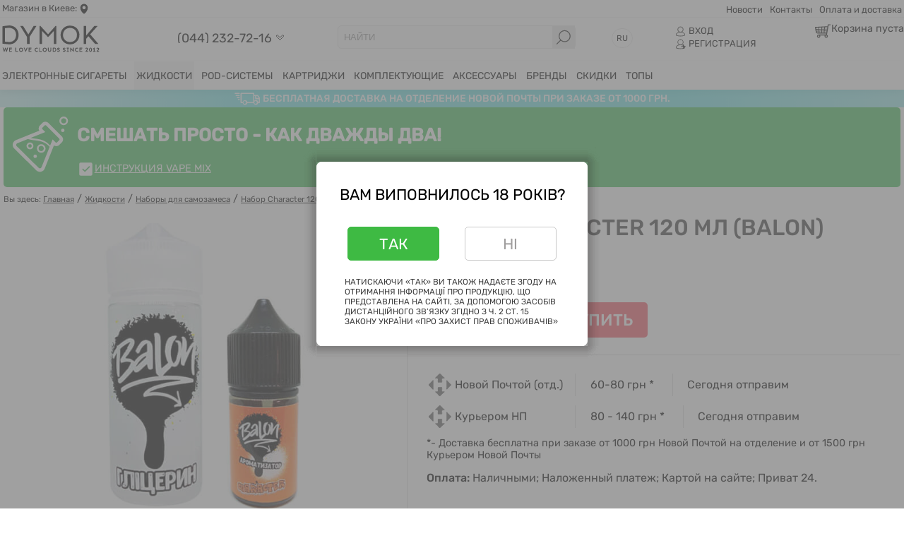

--- FILE ---
content_type: text/html; charset=UTF-8
request_url: https://dymok.net.ua/zhidkosti/nabory-dlya-samozamesa/character-120-ml-balon-detail.html
body_size: 28153
content:
<!DOCTYPE html><html xmlns="http://www.w3.org/1999/xhtml" xml:lang="ru" lang="ru" dir="ltr"><head><link href="/templates/main_temp3/favicon.ico" type="image/x-icon" rel="icon" /><link href="/templates/main_temp3/favicon.ico" type="image/x-icon" rel="shortcut icon" /><base href="https://dymok.net.ua/zhidkosti/nabory-dlya-samozamesa/character-120-ml-balon-detail.html" /><meta http-equiv="content-type" content="text/html; charset=utf-8" /><meta name="robots" content="index, follow" /><meta name="description" content="Выбирай ⚡ Набор Character 120 мл (Balon) ⚡ Для смешивания жидкости для вейпа и электронных сигарет ✔ Самые доступные цены Киева ✔ Удобная доставка" /><title>Набор Character 120 мл (Balon) купить в Киеве, отзывы — Дымок</title><link href="https://dymok.net.ua/zhidkosti/nabory-dlya-samozamesa/character-120-ml-balon-detail.html" rel="canonical" /><link href="/templates/main_temp3/favicon.ico" rel="shortcut icon" type="image/vnd.microsoft.icon" /><link rel="stylesheet" href="/templates/main_temp3/css/product.css?v=5" type="text/css" /> <script type="text/javascript"></script> <link rel="preload" as="image" href="/images/stories/virtuemart/product/nab_charac_balon.jpg" /><link href="https://dymok.net.ua/zhidkosti/nabory-dlya-samozamesa/character-120-ml-balon-detail.html" rel="alternate" hreflang="ru"><link href="https://dymok.net.ua/ua/zhidkosti/nabory-dlya-samozamesa/character-120-ml-balon-detail.html" rel="alternate" hreflang="uk"><style>blockquote,body,button,code,dd,div,dl,dt,fieldset,form,h1,h2,h3,h4,h5,h6,input,legend,li,ol,p,pre,select,td,textarea,th,ul{margin:0;padding:0}fieldset,img{border:0}li{list-style:none}h1,h2,h3,h4,h5,h6{font-size:100%;font-weight:400}@font-face{font-family:Rubik;font-style:normal;font-weight:400;src:url(/templates/main_temp3/css/fonts/rubik-v14-latin_cyrillic-regular.eot);src:local(''),url(/templates/main_temp3/css/fonts/rubik-v14-latin_cyrillic-regular.eot?#iefix) format('embedded-opentype'),url(/templates/main_temp3/css/fonts/rubik-v14-latin_cyrillic-regular.woff2) format('woff2'),url(/templates/main_temp3/css/fonts/rubik-v14-latin_cyrillic-regular.woff) format('woff'),url(/templates/main_temp3/css/fonts/rubik-v14-latin_cyrillic-regular.ttf) format('truetype'),url(/templates/main_temp3/css/fonts/rubik-v14-latin_cyrillic-regular.svg#Rubik) format('svg');font-display:swap}@font-face{font-family:Rubik;font-style:normal;font-weight:500;src:url(/templates/main_temp3/css/fonts/rubik-v14-latin_cyrillic-500.eot);src:local(''),url(/templates/main_temp3/css/fonts/rubik-v14-latin_cyrillic-500.eot?#iefix) format('embedded-opentype'),url(/templates/main_temp3/css/fonts/rubik-v14-latin_cyrillic-500.woff2) format('woff2'),url(/templates/main_temp3/css/fonts/rubik-v14-latin_cyrillic-500.woff) format('woff'),url(/templates/main_temp3/css/fonts/rubik-v14-latin_cyrillic-500.ttf) format('truetype'),url(/templates/main_temp3/css/fonts/rubik-v14-latin_cyrillic-500.svg#Rubik) format('svg');font-display:swap}body{font-family:Rubik,Helvetica,Verdana,sans-serif;font-size:.9em;position:relative;z-index:1}a{color:#f65a66}.clear,.clr{clear:both}.l{float:left}.r{float:right}h1{font-size:1.6em;margin:.8em 0}strong{font-weight:500}button{font-family:inherit}.w50{width:50%}.w100{width:100%}.cd{width:100%;max-width:1440px;margin:0 auto;min-width:1024px}.th{border-bottom:1px #f4f4f4 solid}.thi{padding:.2em;font-size:.9em}.lgr svg,.thi svg{vertical-align:middle}.adt a{color:#ff5f6b;text-decoration:underline}.tm{text-align:right}ul#topmenu li{display:inline-block;padding:3px 0 0 10px}ul#topmenu li a{color:#000;text-decoration:none}.mh{padding:.5% 0}.phc a{font-size:1.23em;color:#000;text-decoration:none}.tph{height:.8em;overflow:hidden;padding:7px;border-radius:5px;background:#fff;position:absolute;top:0;left:0}.me{background-color:#fff;box-shadow:0 4px 10px rgba(0,0,0,.1)}.rl{position:relative;width:170px;margin:.3em 0 0 8%}.isf{border:0;color:#999;float:left;margin-right:5px;padding:2px;background:0;font-size:.9em}.schf{background:#fbfbfb;border:1px #e8e8e8 solid;border-radius:5px;padding:.4em 0 .4em .4em}.sbn{width:1.6em;height:1.6em;background:#e8e8e8;margin:-.47em 0 -.47em 0;padding:.45em .4em .4em .4em}.isf:focus{border:0;outline:0}.lbt{font-size:.9em;color:#000;text-decoration:none;display:block;margin:0 0 2px 0}.lbt svg{margin:0 .3em 0 0}.lgr{margin:.3em 0 0 7%}.sch{margin:.3em 0 0 5%}.up,h1,h2,h3,h4{text-transform:uppercase}p{line-height:1.3em;margin-bottom:.9em}h2{font-size:1.3em;margin:1.3em 0}h3{font-size:1.1em;margin:1.1em 0}.fhr{position:fixed;top:0;left:0;width:100%;z-index:10}div#maximenuck181,div#maximenuck359{font-size:14px;line-height:21px;zoom:1}div#maximenuck181 ul.maximenuck,div#maximenuck359 ul.maximenuck{clear:both;position:relative;z-index:90;overflow:visible!important;display:block!important;float:none!important;visibility:visible!important;opacity:1!important;list-style:none;margin:0 auto;zoom:1;filter:none}div#maximenuck181 ul.maximenuck li.maximenuck.level1,div#maximenuck359 ul.maximenuck li.maximenuck.level1{display:inline-block!important;float:none!important;position:static;list-style:none;text-align:center;cursor:pointer;filter:none;margin-right:7px}div#maximenuck181 ul.maximenuck li.maximenuck.level1>a,div#maximenuck181 ul.maximenuck li.maximenuck.level1>span.separator,div#maximenuck359 ul.maximenuck li.maximenuck.level1>a,div#maximenuck359 ul.maximenuck li.maximenuck.level1>span.separator{display:block;float:left;position:relative;text-decoration:none;outline:0;white-space:nowrap;filter:none;text-transform:uppercase;color:#000;font-size:1em;padding:10px 3px 9px}div#maximenuck181 ul.maximenuck li.maximenuck.level1>a:firstchild,div#maximenuck359 ul.maximenuck li.maximenuck.level1>a:firstchild{padding:10px 3px 0}div#maximenuck181 span.titreck,div#maximenuck359 span.titreck{text-decoration:none;float:none!important;float:left;margin:0;display:inline-block}div#maximenuck181 div.floatck,div#maximenuck359 div.floatck{position:absolute;display:none;padding:0;margin:0;text-align:left;width:auto;z-index:9999}div#maximenuck181 ul.maximenuck li.maximenuck.level1.active,div#maximenuck181 ul.maximenuck li.maximenuck.level1:hover,div#maximenuck359 ul.maximenuck li.maximenuck.level1.active,div#maximenuck359 ul.maximenuck li.maximenuck.level1:hover{background-color:#f4f4f4}div#maximenuck181 ul.maximenuck li.maximenuck a,div#maximenuck181 ul.maximenuck li.maximenuck span.separator,div#maximenuck181 ul.maximenuck2 a,div#maximenuck181 ul.maximenuck2 li.maximenuck span.separator,div#maximenuck359 ul.maximenuck li.maximenuck a,div#maximenuck359 ul.maximenuck li.maximenuck span.separator,div#maximenuck359 ul.maximenuck2 a,div#maximenuck359 ul.maximenuck2 li.maximenuck span.separator{display:block;float:none!important;float:left;position:relative;text-decoration:none;outline:0;white-space:normal;filter:none}.item128 .maxidrop-main,.item647 .maxidrop-main{width:870px!important}.ntc{background:linear-gradient(90deg,rgba(0,206,209,.224) .78%,rgba(0,206,209,.56) 27.58%,rgba(0,206,209,.56) 74.92%,rgba(0,206,209,.392) 100%);margin:0 -5px 0 -5px}#ticker li{line-height:25px;font-size:14px;text-align:center;text-transform:uppercase;color:#fff;font-weight:500}.tickerim{height:25px;display:inline-block}#ticker{height:25px;overflow:hidden}#ticker li span{display:inline-block;vertical-align:top}div.rightcolumn{width:-webkit-calc(100% - 250px);width:-moz-calc(100% - 250px);width:calc(100% - 250px);float:right}div.leftonproduct{float:left!important}div.leftcolumn{width:245px;float:left}div.onprodcolumn{width:245px;float:right;margin-top:5px}.pathway,.showHere{font-size:.8em;color:#111}.breadcrumb{margin:.6em 0 0 0}@media screen and (max-width:1150px){.rl{margin:.3em 0 0 4%}.sch{margin:.3em 0 0 3%}}.mc{margin:0 5px 0 5px}.mod-languages{position:relative;z-index:2}.lch{border:#e8e8e8 1px solid;border-radius:60px;display:block;position:absolute;z-index:30}.lch:hover{-webkit-box-shadow:0 0 8px 0 rgba(34,60,80,0.2);-moz-box-shadow:0 0 8px 0 rgba(34,60,80,0.2);box-shadow:0 0 8px 0 rgba(34,60,80,0.2)}.lch li{list-style:none;display:none;padding:.5em;font-size:.8em}li.lan-act.lang{display:block}div.lang{position:relative;z-index:20;margin:.6em 0 0 4%}</style> <script defer src="https://www.googletagmanager.com/gtag/js?id=G-XDWLQBK2QP"></script> <script>window.addEventListener('DOMContentLoaded', function(){ 
  window.dataLayer = window.dataLayer || [];
  function gtag(){dataLayer.push(arguments);}
  gtag('js', new Date());

  gtag('config', 'G-XDWLQBK2QP');
    }
      )</script> </head><body><div class="h w100"><div class="th w100"><div class="cd"><div class="thi"><div class="l w50 adt"> Магазин в Киеве: <svg xmlns="http://www.w3.org/2000/svg" viewBox="0 0 24 24" width="14" height="19" ><path d="M12 0a8.96 8.96 0 0 0-9 9c0 6.2 3.4 11.7 8.5 14.9.3.2.7.2 1.1 0 5-3.3 8.4-8.7 8.4-14.9a8.96 8.96 0 0 0-9-9zm0 13c-2.2 0-4-1.8-4-4s1.8-4 4-4 4 1.8 4 4-1.8 4-4 4z"/></svg></div><div class="r w50 tm"><ul class="menu" id="topmenu"><li class="item-258 current active"><a href="/news.html">Новости</a></li><li class="item-107"><a href="/kontakty.html">Контакты</a></li><li class="item-106"><a href="/oplata-i-dostavka.html">Оплата и доставка</a></li></ul></div><div class="clr"></div></div></div></div><div class="mh"><div class="cd"><div class="lo l"><a href="https://dymok.net.ua"><img src="/templates/main_temp3/images/3/logo2-1-3.svg" class="ics" width="142" height="45" /></a></div><div class="rl l"><div class="tph"><div class="phc fph"><a href="tel:+380442327216" >(044) 232-72-16</a> <svg xmlns="http://www.w3.org/2000/svg" viewBox="0 0 32 32"  width="15" height="15"><path d="M15.1 23.7l-9.4-9.3c-1-1-1-2.6 0-3.6h0c1-1 2.6-1 3.6 0l5.8 5.7c.5.5 1.2.5 1.7 0l5.8-5.7c1-1 2.6-1 3.6 0h0c1 1 1 2.6 0 3.6l-9.4 9.3c-.4.4-1.2.4-1.7 0z" fill="none" stroke="#000" stroke-width="2" stroke-linejoin="round" stroke-miterlimit="10"/></svg></div><div class="phc"><a href="tel:+380984993975">(098) 499-39-75 </a></div><div class="phc"><a href="tel:+380954479348">(095) 447-93-48 </a></div><div class="phc"><a href="tel:+380633753335">(063) 375-33-35</a></div></div></div><div class="l sch"><form action="/sh/search.html" method="get"><div class="schf"> <input name="keyword" class="l isf inputbox" maxlength="35" alt="Поиск" type="text" size="35" onblur="if(this.value=='') this.value='НАЙТИ';" value="НАЙТИ" onfocus="if(this.value=='НАЙТИ') this.value='';"> <input class="sbn r" type="image" src="/templates/main_temp3/images/3/ic_search.svg" value="" onclick="this.form.keyword.focus();"><div class="clr"></div></div> <input type="hidden" name="limitstart" value="0"> <input type="hidden" name="option" value="com_virtuemart"> <input type="hidden" name="view" value="category"></form></div><div class="l lang"><div class="mod-languages"><ul class="lch lang-inline"><li class="lang lan-act" dir="ltr"> RU</li><li class="lang " dir="ltr"> <a href="/ua/zhidkosti/nabory-dlya-samozamesa/character-120-ml-balon-detail.html"> UA </a></li></ul></div></div><div class="l lgr"><div><a class="lbt" id="inline" href="#data"><svg xmlns="http://www.w3.org/2000/svg" viewbox="0 0 26 26"  width="15" height="15"><path d="M16.804 14.46c2.082-1.28 3.478-3.572 3.478-6.19C20.28 4.262 17.015 1 13 1S5.72 4.262 5.72 8.272c0 2.616 1.396 4.907 3.478 6.19-4.496 1.007-7.65 3.758-7.65 7.088C1.546 24.273 8.746 25 13 25s11.454-.727 11.454-3.452c0-3.33-3.155-6.08-7.65-7.088zM7.22 8.272C7.22 5.09 9.813 2.5 13 2.5s5.78 2.59 5.78 5.772-2.594 5.77-5.78 5.77-5.78-2.59-5.78-5.77zM13 23.5c-6.115 0-9.775-1.3-9.954-1.957.005-3.31 4.468-6 9.954-6s9.948 2.69 9.954 6C22.78 22.21 19.12 23.5 13 23.5z" fill="#1d1d1b"/></svg>ВХОД</a></div><div><a class="lbt" href="/userkabinet.html"><svg xmlns="http://www.w3.org/2000/svg"  width="15" height="15" viewBox="0 141.4 595.3 563"> <path fill="#1D1D1B" d="M385 454a166 166 0 10-174 0C108 477 35 540 35 617c0 62 165 79 263 79 97 0 262-17 262-79 0-77-72-140-175-163zM165 313a132 132 0 11265 0 132 132 0 01-265 0zm133 348c-140 0-224-29-228-44 0-76 102-138 228-138 125 0 227 62 228 138-4 15-88 44-228 44z"/> <path d="M442 435h41v244h-41z"/> <path d="M340 536h245v42H340z"/> </svg>РЕГИСТРАЦИЯ</a></div></div><div class="r cat"><div class="l cic"><img src="/templates/main_temp3/images/3/ic_cart.svg" width="24" height="24" /></div><div class="l ccs">
<!-- Virtuemart 2 Ajax Card -->
<div class="vmCartModule ">

<div class="incart">

<div class="total_products" >	Корзина пуста</div>
<div class="total" ></div>
<div class="show_cart">
	</div>
<div class="clr"></div></div>


	


<noscript>
Пожалуйста, подождите</noscript>
</div>

</div><div class="clr"></div></div></div><div class="clr"></div></div></div><div class="me"><div class="cd"> <!--[if lte IE 7]><link href="/modules/mod_maximenuck/themes/blank/css/ie7.css" rel="stylesheet" type="text/css" /> <![endif]--><div class="maximenuckh ltr" id="maximenuck181" style="z-index:10;"><div class="maxiroundedleft"></div><div class="maxiroundedcenter"><ul class=" maximenuck"><li data-level="1" class="maximenuck item127 parent first level1 " style="z-index : 12000;" ><a class="maximenuck " href="/elektronnye-sigarety.html" rel=""><span class="titreck">Электронные сигареты</span> <span class="clr"></span></a></li><li data-level="1" class="maximenuck item128 active parent level1 " style="z-index : 11997;" ><a class="maximenuck " href="/zhidkosti.html" rel=""><span class="titreck">Жидкости</span> <span class="clr"></span></a><div class="floatck" style=""><div class="maxidrop-top"><div class="maxidrop-top2"></div></div><div class="maxidrop-main" style="width:780px;"><div class="maxidrop-main2"><div class="maximenuck2 first "  style="width:180px;float:left;"><ul class="maximenuck2"><li data-level="2" class="maximenuck item568 first level2 " style="z-index : 11996;" ><a class="maximenuck " href="/zhidkosti.html" rel=""><span class="titreck">Все жидкости </span> <span class="clr"></span></a></li><li data-level="2" class="maximenuck item531 level2 " style="z-index : 11995;" ><a class="maximenuck " href="/zhidkosti/na-solevom-nikotine.html" rel=""><span class="titreck">Солевые для подов</span> <span class="clr"></span></a></li><li data-level="2" class="maximenuck item569 level2 " style="z-index : 11994;" ><a class="maximenuck " href="/zhidkosti/organicheskie-zhidkosti.html" rel=""><span class="titreck">Органические для вейпа</span> <span class="clr"></span></a></li><li data-level="2" class="maximenuck item566 current active level2 " style="z-index : 11993;" ><a class="maximenuck " href="/zhidkosti/nabory-dlya-samozamesa.html" rel=""><span class="titreck">Наборы для самозамеса</span> <span class="clr"></span></a></li></ul></div><div class="maximenuck2"  style="width:180px;float:left;"><ul class="maximenuck2"><li data-level="2" class="maximenuck headingck item502 level2 " style="z-index : 11992;" ><span class="separator "><span class="titreck">По типам </span> <span class="clr"></span></span></li><li data-level="2" class="maximenuck item500 level2 " style="z-index : 11991;" ><a class="maximenuck nofollow" href="/zhidkosti.html?custom_parent_id=1&amp;low-price=10&amp;high-price=150" rel="nofollow"><span class="titreck">Не дорогие</span> <span class="clr"></span></a></li><li data-level="2" class="maximenuck item501 level2 " style="z-index : 11990;" ><a class="maximenuck " href="/zhidkosti/fruktovye.html" rel=""><span class="titreck">Фруктовые</span> <span class="clr"></span></a></li><li data-level="2" class="maximenuck item503 level2 " style="z-index : 11989;" ><a class="maximenuck " href="/zhidkosti/tabachnye.html" rel=""><span class="titreck">Табачные</span> <span class="clr"></span></a></li><li data-level="2" class="maximenuck item509 level2 " style="z-index : 11988;" ><a class="maximenuck " href="/zhidkosti/yagodnye.html" rel=""><span class="titreck">Ягодные</span> <span class="clr"></span></a></li><li data-level="2" class="maximenuck item504 level2 " style="z-index : 11987;" ><a class="maximenuck nofollow" href="/zhidkosti.html?custom_parent_id=1&amp;taste=Свежий" rel="nofollow"><span class="titreck">Свежие</span> <span class="clr"></span></a></li><li data-level="2" class="maximenuck item505 level2 " style="z-index : 11986;" ><a class="maximenuck nofollow" href="/zhidkosti.html?custom_parent_id=1&amp;taste=С холодком" rel="nofollow"><span class="titreck">С холодком</span> <span class="clr"></span></a></li><li data-level="2" class="maximenuck item506 level2 " style="z-index : 11985;" ><a class="maximenuck nofollow" href="/zhidkosti.html?custom_parent_id=1&amp;taste=Выпечка" rel="nofollow"><span class="titreck">Выпечка</span> <span class="clr"></span></a></li><li data-level="2" class="maximenuck item507 level2 " style="z-index : 11984;" ><a class="maximenuck nofollow" href="/zhidkosti.html?custom_parent_id=1&amp;taste=Напитки" rel="nofollow"><span class="titreck">Напитки</span> <span class="clr"></span></a></li><li data-level="2" class="maximenuck item508 level2 " style="z-index : 11983;" ><a class="maximenuck nofollow" href="/zhidkosti.html?custom_parent_id=1&amp;taste=Сладкий" rel="nofollow"><span class="titreck">Сладкие</span> <span class="clr"></span></a></li><li data-level="2" class="maximenuck item510 level2 " style="z-index : 11982;" ><a class="maximenuck nofollow" href="/zhidkosti.html?custom_parent_id=1&amp;taste=Лимонады" rel="nofollow"><span class="titreck">Лимонады</span> <span class="clr"></span></a></li><li data-level="2" class="maximenuck item511 level2 " style="z-index : 11981;" ><a class="maximenuck nofollow" href="/zhidkosti.html?custom_parent_id=1&amp;taste=Цитрусовый" rel="nofollow"><span class="titreck">Цитрусовые</span> <span class="clr"></span></a></li><li data-level="2" class="maximenuck item512 level2 " style="z-index : 11980;" ><a class="maximenuck nofollow" href="/zhidkosti.html?custom_parent_id=1&amp;taste=Не обычный" rel="nofollow"><span class="titreck">Не обычные</span> <span class="clr"></span></a></li><li data-level="2" class="maximenuck item513 level2 " style="z-index : 11979;" ><a class="maximenuck nofollow" href="/zhidkosti.html?custom_parent_id=1&amp;taste=Вишня" rel="nofollow"><span class="titreck">Вишня</span> <span class="clr"></span></a></li><li data-level="2" class="maximenuck item514 level2 " style="z-index : 11978;" ><a class="maximenuck nofollow" href="/zhidkosti.html?custom_parent_id=1&amp;taste=Яблоко" rel="nofollow"><span class="titreck">Яблоко</span> <span class="clr"></span></a></li><li data-level="2" class="maximenuck item517 level2 " style="z-index : 11977;" ><a class="maximenuck nofollow" href="/zhidkosti.html?custom_parent_id=1&amp;taste=Дыня" rel="nofollow"><span class="titreck">Дыня</span> <span class="clr"></span></a></li><li data-level="2" class="maximenuck headingck item523 level2 " style="z-index : 11976;" ><span class="separator "><span class="titreck">Новинки</span> <span class="clr"></span></span></li><li data-level="2" class="maximenuck item859 level2 " style="z-index : 11975;" ><a class="maximenuck " href="/zhidkosti/drops.html" rel=""><span class="titreck">Drops</span> <span class="clr"></span></a></li><li data-level="2" class="maximenuck item853 level2 " style="z-index : 11974;" ><a class="maximenuck " href="/zhidkosti/hard-liq.html" rel=""><span class="titreck">Hard</span> <span class="clr"></span></a></li><li data-level="2" class="maximenuck item849 level2 " style="z-index : 11973;" ><a class="maximenuck " href="/zhidkosti/sliced.html" rel=""><span class="titreck">Sliced</span> <span class="clr"></span></a></li><li data-level="2" class="maximenuck item858 level2 " style="z-index : 11972;" ><a class="maximenuck " href="/zhidkosti/dinner-lady.html" rel=""><span class="titreck">Dinner Lady</span> <span class="clr"></span></a></li></ul></div><div class="maximenuck2"  style="width:210px;float:left;"><ul class="maximenuck2"><li data-level="2" class="maximenuck headingck item515 level2 " style="z-index : 11971;" ><span class="separator "><span class="titreck">Рекомендуемые бренды </span> <span class="clr"></span></span></li><li data-level="2" class="maximenuck item775 level2 " style="z-index : 11970;" ><a class="maximenuck " href="/zhidkosti/octobar-salt.html" rel=""><span class="titreck">Octobar Salt</span> <span class="clr"></span></a></li><li data-level="2" class="maximenuck item554 level2 " style="z-index : 11969;" ><a class="maximenuck " href="/zhidkosti/chaser.html" rel=""><span class="titreck">Chaser</span> <span class="clr"></span></a></li><li data-level="2" class="maximenuck item771 level2 " style="z-index : 11968;" ><a class="maximenuck " href="/zhidkosti/crazy-juice.html" rel=""><span class="titreck">Crazy Juice</span> <span class="clr"></span></a></li><li data-level="2" class="maximenuck item480 level2 " style="z-index : 11967;" ><a class="maximenuck " href="/zhidkosti/blizz.html" rel=""><span class="titreck">Blizz</span> <span class="clr"></span></a></li><li data-level="2" class="maximenuck item532 level2 " style="z-index : 11966;" ><a class="maximenuck " href="/zhidkosti/wick-wire-v2.html" rel=""><span class="titreck">Wick &amp; Wire V2</span> <span class="clr"></span></a></li><li data-level="2" class="maximenuck item783 level2 " style="z-index : 11965;" ><a class="maximenuck " href="/zhidkosti/rf-350.html" rel=""><span class="titreck">RF 350</span> <span class="clr"></span></a></li><li data-level="2" class="maximenuck item540 level2 " style="z-index : 11964;" ><a class="maximenuck " href="/zhidkosti/twisted.html" rel=""><span class="titreck">Twisted</span> <span class="clr"></span></a></li><li data-level="2" class="maximenuck item779 level2 " style="z-index : 11963;" ><a class="maximenuck " href="/zhidkosti/webber.html" rel=""><span class="titreck">Webber</span> <span class="clr"></span></a></li><li data-level="2" class="maximenuck item781 level2 " style="z-index : 11962;" ><a class="maximenuck " href="/zhidkosti/flip.html" rel=""><span class="titreck">Flip</span> <span class="clr"></span></a></li><li data-level="2" class="maximenuck item773 level2 " style="z-index : 11961;" ><a class="maximenuck " href="/zhidkosti/twins.html" rel=""><span class="titreck">Twins</span> <span class="clr"></span></a></li><li data-level="2" class="maximenuck item777 level2 " style="z-index : 11960;" ><a class="maximenuck " href="/zhidkosti/juni.html" rel=""><span class="titreck">Juni</span> <span class="clr"></span></a></li><li data-level="2" class="maximenuck item477 level2 " style="z-index : 11959;" ><a class="maximenuck " href="/zhidkosti/troublemaker.html" rel=""><span class="titreck">Troublemaker</span> <span class="clr"></span></a></li><li data-level="2" class="maximenuck item538 level2 " style="z-index : 11958;" ><a class="maximenuck " href="/zhidkosti/balon.html" rel=""><span class="titreck">Balon</span> <span class="clr"></span></a></li><li data-level="2" class="maximenuck item478 level2 " style="z-index : 11957;" ><a class="maximenuck " href="/zhidkosti/fluffy-puff.html" rel=""><span class="titreck">Fluffy Puff</span> <span class="clr"></span></a></li><li data-level="2" class="maximenuck item547 level2 " style="z-index : 11956;" ><a class="maximenuck " href="/zhidkosti/nomad.html" rel=""><span class="titreck">Nomad</span> <span class="clr"></span></a></li><li data-level="2" class="maximenuck item543 level2 " style="z-index : 11955;" ><a class="maximenuck " href="/zhidkosti/wes.html" rel=""><span class="titreck">WES</span> <span class="clr"></span></a></li></ul></div><div class="maximenuck2"  style="width:210px;float:left;"><ul class="maximenuck2"><li data-level="2" class="maximenuck headingck item516 level2 " style="z-index : 11953;" ><span class="separator "><span class="titreck">Популярные бренды </span> <span class="clr"></span></span></li><li data-level="2" class="maximenuck item787 level2 " style="z-index : 11952;" ><a class="maximenuck " href="/zhidkosti/hype.html" rel=""><span class="titreck">Hype</span> <span class="clr"></span></a></li><li data-level="2" class="maximenuck item805 level2 " style="z-index : 11951;" ><a class="maximenuck " href="/zhidkosti/nova-salt.html" rel=""><span class="titreck">Nova Salt</span> <span class="clr"></span></a></li><li data-level="2" class="maximenuck item811 level2 " style="z-index : 11950;" ><a class="maximenuck " href="/zhidkosti/steampuff.html" rel=""><span class="titreck">SteamPuff</span> <span class="clr"></span></a></li><li data-level="2" class="maximenuck item807 level2 " style="z-index : 11949;" ><a class="maximenuck " href="/zhidkosti/alchemist.html" rel=""><span class="titreck">Alchemist</span> <span class="clr"></span></a></li><li data-level="2" class="maximenuck item793 level2 " style="z-index : 11948;" ><a class="maximenuck " href="/zhidkosti/flavorlab.html" rel=""><span class="titreck">Flavorlab</span> <span class="clr"></span></a></li><li data-level="2" class="maximenuck item801 level2 " style="z-index : 11947;" ><a class="maximenuck " href="/zhidkosti/punch.html" rel=""><span class="titreck">Punch</span> <span class="clr"></span></a></li><li data-level="2" class="maximenuck item809 level2 " style="z-index : 11946;" ><a class="maximenuck " href="/zhidkosti/refrost.html" rel=""><span class="titreck">Refrost</span> <span class="clr"></span></a></li><li data-level="2" class="maximenuck item797 level2 " style="z-index : 11945;" ><a class="maximenuck " href="/zhidkosti/black-limit.html" rel=""><span class="titreck">Black Limit</span> <span class="clr"></span></a></li><li data-level="2" class="maximenuck item803 level2 " style="z-index : 11944;" ><a class="maximenuck " href="/zhidkosti/lucky.html" rel=""><span class="titreck">Lucky</span> <span class="clr"></span></a></li><li data-level="2" class="maximenuck item789 last level2 " style="z-index : 11943;" ><a class="maximenuck " href="/zhidkosti/mix-bar.html" rel=""><span class="titreck">Mix Bar</span> <span class="clr"></span></a></li></ul><div class="clr"></div></div><div class="clr"></div></div></div><div class="maxidrop-bottom"><div class="maxidrop-bottom2"></div></div></div></li><li data-level="1" class="maximenuck item557 parent level1 " style="z-index : 11942;" ><a class="maximenuck " href="/pod-sistemy.html" rel=""><span class="titreck">POD-системы</span> <span class="clr"></span></a></li><li data-level="1" class="maximenuck item813 parent level1 " style="z-index : 11936;" ><a class="maximenuck " href="/kartridzhi.html" rel=""><span class="titreck">Картриджи</span> <span class="clr"></span></a></li><li data-level="1" class="maximenuck item130 parent level1 " style="z-index : 11929;" ><a class="maximenuck " href="/komplektuyushchie.html" rel=""><span class="titreck">Комплектующие</span> <span class="clr"></span></a><div class="floatck" style=""><div class="maxidrop-top"><div class="maxidrop-top2"></div></div><div class="maxidrop-main" style="width:530px;"><div class="maxidrop-main2"><div class="maximenuck2 first "  style="width:280px;float:left;"><ul class="maximenuck2"><li data-level="2" class="maximenuck item413 parent first level2 " style="z-index : 11928;" ><a class="maximenuck " href="/komplektuyushchie/ispariteli-dlja-elektronnyh-sigaret.html" rel=""><span class="titreck">Сменные испарители <span class="descck">Для всех современных моделей</span></span> <span class="clr"></span></a></li><li data-level="2" class="maximenuck item426 level2 " style="z-index : 11923;" ><a class="maximenuck " href="/komplektuyushchie/boks-mody.html" rel=""><span class="titreck">Бокс моды<span class="descck">лучшие модели</span></span> <span class="clr"></span></a></li><li data-level="2" class="maximenuck item412 level2 " style="z-index : 11922;" ><a class="maximenuck " href="/komplektuyushchie/atomajzery.html" rel=""><span class="titreck">Атомайзеры<span class="descck">Сабом баки, клиромайзеры</span></span> <span class="clr"></span></a></li></ul></div><div class="maximenuck2"  style="width:250px;float:left;"><ul class="maximenuck2"><li data-level="2" class="maximenuck item427 level2 " style="z-index : 11921;" ><a class="maximenuck nofollow" href="/komplektuyushchie/spirali-vata-provoloka.html" rel="nofollow"><span class="titreck">Спирали, вата, проволока<span class="descck">на любой вкус</span></span> <span class="clr"></span></a></li><li data-level="2" class="maximenuck item428 level2 " style="z-index : 11920;" ><a class="maximenuck nofollow" href="/komplektuyushchie/akkumulyatory-18650.html" rel="nofollow"><span class="titreck">Аккумуляторы  18650<span class="descck">LG, SAMSUNG, SONY</span></span> <span class="clr"></span></a></li><li data-level="2" class="maximenuck item429 last level2 " style="z-index : 11919;" ><a class="maximenuck nofollow" href="/komplektuyushchie/zaryadnye-ustrojstva.html" rel="nofollow"><span class="titreck">Зарядные устройства<span class="descck">для 18650 и EGO</span></span> <span class="clr"></span></a></li></ul><div class="clr"></div></div><div class="clr"></div></div></div><div class="maxidrop-bottom"><div class="maxidrop-bottom2"></div></div></div></li><li data-level="1" class="maximenuck item129 parent level1 " style="z-index : 11918;" ><a class="maximenuck " href="/aksessuary.html" rel=""><span class="titreck">Аксессуары</span> <span class="clr"></span></a></li><li data-level="1" class="maximenuck item436 parent level1 " style="z-index : 11916;" ><a class="maximenuck " href="/brendy.html" rel=""><span class="titreck">Бренды</span> <span class="clr"></span></a><div class="floatck" style=""><div class="maxidrop-top"><div class="maxidrop-top2"></div></div><div class="maxidrop-main" style=""><div class="maxidrop-main2"><div class="maximenuck2 first " ><ul class="maximenuck2"><li data-level="2" class="maximenuck item519 first level2 " style="z-index : 11915;" ><a class="maximenuck " href="/brendy/vaporesso.html" rel=""><span class="titreck">Vaporesso</span> <span class="clr"></span></a></li><li data-level="2" class="maximenuck item442 level2 " style="z-index : 11914;" ><a class="maximenuck nofollow" href="/brendy/smok.html" rel="nofollow"><span class="titreck">SMOK</span> <span class="clr"></span></a></li><li data-level="2" class="maximenuck item444 level2 " style="z-index : 11913;" ><a class="maximenuck " href="/brendy/voopoo.html" rel=""><span class="titreck">Voopoo</span> <span class="clr"></span></a></li><li data-level="2" class="maximenuck item441 level2 " style="z-index : 11912;" ><a class="maximenuck " href="/brendy/geekvape.html" rel=""><span class="titreck">Geekvape</span> <span class="clr"></span></a></li><li data-level="2" class="maximenuck item437 level2 " style="z-index : 11911;" ><a class="maximenuck " href="/brendy/joytech.html" rel=""><span class="titreck">Joyetech</span> <span class="clr"></span></a></li><li data-level="2" class="maximenuck item439 last level2 " style="z-index : 11905;" ><a class="maximenuck nofollow" href="/brendy/eleaf.html" rel="nofollow"><span class="titreck">Eleaf</span> <span class="clr"></span></a></li></ul><div class="clr"></div></div><div class="clr"></div></div></div><div class="maxidrop-bottom"><div class="maxidrop-bottom2"></div></div></div></li><li data-level="1" class="maximenuck item553 level1 " style="z-index : 11904;" ><a class="maximenuck " href="/skidki.html" rel=""><span class="titreck">Скидки</span> <span class="clr"></span></a></li><li data-level="1" class="maximenuck item861 parent level1 " style="z-index : 11903;" ><a class="maximenuck " href="/topy.html" rel=""><span class="titreck">Топы</span> <span class="clr"></span></a></li></ul></div><div class="maxiroundedright"></div><div style="clear:both;"></div></div></div></div><div class="clr"></div><div class="mc"><div class="ntc"><div class="cd"><div class="custom"  ><ul id="ticker"><li><span><svg xmlns="http://www.w3.org/2000/svg" width="38.3" height="20" viewBox="98.8 326.4 38.3 20" xml:space="preserve" style="vertical-align:middle"><g fill="#FFF"><path d="M133.6 331.2a.8.8 0 0 0-.7-.4H128v-2c0-.5-.4-.9-.8-.9h-17.9c-.4 0-.8.4-.8.8v12.9c0 .4.4.8.8.8h2.3a3.4 3.4 0 0 0 6.6 0h8.8a3.5 3.5 0 0 0 3.4 2.5c1.5 0 2.9-1 3.3-2.5h1.6c.4 0 .8-.4.8-.8V335l-.1-.4-2.4-3.4zm1 4H131v-2.8h1.5l2 2.9zm-24.5-5.7h16.3v11.3h-8.1a3.5 3.5 0 0 0-6.8 0h-1.4v-11.3zm4.8 13.8a1.9 1.9 0 1 1 0-3.7 1.9 1.9 0 0 1 0 3.7zm15.5 0a1.9 1.9 0 1 1 0-3.7 1.9 1.9 0 0 1 0 3.7zm3.4-2.5a3.5 3.5 0 0 0-5.8-1.9v-6.5h1.4v3.7c0 .4.3.8.8.8h4.3v3.9h-.7zM100.9 329.5h5.7c.4 0 .8-.3.8-.8s-.4-.8-.8-.8h-5.7c-.4 0-.8.4-.8.8s.4.8.8.8zM106.6 330.8h-4.4c-.4 0-.8.4-.8.8s.4.8.8.8h4.4c.4 0 .8-.3.8-.8s-.4-.8-.8-.8zM106.6 333.7h-2.8c-.4 0-.8.4-.8.8s.4.8.8.8h2.8c.4 0 .8-.3.8-.8s-.4-.8-.8-.8zM106.6 336.6h-1c-.4 0-.8.4-.8.8 0 .5.4.8.8.8h1c.4 0 .8-.3.8-.8 0-.4-.4-.8-.8-.8z"/></g></svg> Бесплатная доставка на отделение Новой Почты при заказе от 1000 грн.</span></li><li><span>Доставляем по всей Украине! <svg xmlns="http://www.w3.org/2000/svg" width="29.4" height="20.6" viewBox="104.8 196.9 29.4 20.6" xml:space="preserve" style="vertical-align:middle"><path fill="#FFF" stroke="#FFF" stroke-miterlimit="10" d="m113.6 208.3-.6.2-.1.2-.2.1-1.3.2-.3.4h-.3l-.7-.5-.3.1h-.2l-1.2-.4-.2.2c-.1 0-.3.1-.4 0l-1.2-.8a.3.3 0 0 1 0-.4l.6-1.4.2-.2h.2l-.2-.5v-.3l1.4-2h.2l.4-.2-.6-2.3c0-.2 0-.4.3-.4h.3l.5-.5.2-.1 2-.2h.1l2 .5.2.1v.3l.5.2.5-.4h.3l.6.4.4-.4c.1-.1.3 0 .4 0l.2.5.2-.2h.2l.7.2h.1v-.3l1-1.2h1.3l.4.1v-.5c0-.2.3-.4.5-.3l.5.3.3-.2.2-.1 1 .1.1.2.6 1 .1.3-.1.4h-.2l.2.6h1.2l.3.2.4 1.8.2-.2h.4l.6.4 1-.2h.3l.7.9.3-.2h.3l2.5 1.4h.1l.3.5-.1.4-.5.3.2.4V208.5l-.4.7-.2.1-1.4.2-.3.4v.6l-.2.3-4 1.2-1.4.9a192.8 192.8 0 0 0 .8.5l.1.4 1.3-.2h.2l.5.3c.2.1.2.3.1.4l-.3.6h-.2l-.8.3h-.1l-.4-.2-.3.4-.2.1h-.6l-.7 1h-.3l-1-.4a.3.3 0 0 1 0-.3v-1h-.2l-1-.4a.3.3 0 0 1-.1-.4l.2-.4.1-.1 1-.4-.3-.4-1.3.4s-.2 0-.3-.2l-.4-1h-1l-.5.8v.1l-1 .8v1c0 .2-.4.3-.5 0l-.4-.4-.6.5h-.3l-.9-.4a.3.3 0 0 1 0-.4l1-1.2.2-.9.2-.2h1.2v-.4l-.4-.2-.8-1.8-.6-.6-1.5-.5h-.8l-.2.3zm9.6 5.8c.2 0 .3.2.3.3l-.2 1.2.5.2.6-.8.2-.1h.7l.3-.4c0-.1.2-.2.3-.1l.5.1.6-.1.1-.2-.2-.2-1.4.3c-.2 0-.3 0-.4-.2l-.1-.5-1-.7-.3-.4c-.2-.2 0-.5.3-.4l.6.1 1.3-.8 3.8-1.2v-.6l.5-.6h.2l1.3-.3.3-.5v-1.3l-.2-.5.1-.3.5-.3-.1-.2-2.3-1.3-.3.3h-.4l-.8-1-1 .3h-.2l-.6-.4-.4.4c-.2.1-.4 0-.5-.2l-.4-2h-1.2l-.3-.2-.3-1c0-.1 0-.3.2-.3l.1-.1-.5-1h-.6l-.5.3h-.3l-.2-.1v.1l-.1.2-.4.3h-.2l-.5-.2h-.8l-.7.9.2.3c.1.1.1.3 0 .4l-.3.3c-.1.1-.3.1-.4 0l-.4-.4-.5-.1-.4.2-.4-.1-.1-.3-.3.2c-.1.1-.3.1-.4 0l-.5-.3-.5.4h-.3l-.7-.4-.1-.1-.1-.2-1.7-.5-2 .2-.4.6h-.4l.6 2.3c0 .1 0 .3-.2.3l-.6.2-1.3 1.8.3.8c.1.2 0 .4-.2.4h-.4l-.5 1 .8.6.2-.2h.3l1.3.5.4-.2h.3l.5.5.2-.2.1-.1 1.3-.2.1-.2.2-.1.4-.2c0-.2.1-.3.3-.3h1.2l1.7.5.8.7v.1l.7 1.7.4.3.1.2v.8c0 .1-.1.3-.3.3H117l-.2.7-1 1 .5.3.7-.6h.4l.1-.3 1-.9.6-1H120.9l.4 1 1.3-.2.3.1.5.9c0 .1 0 .3-.2.4l-1 .4h-.1l.6.2h.5z"/></svg> Всего 1 день и заказ у Вас!</span></li></ul></div></div></div><div class="cd"><div class="rightcolumn leftonproduct"> 

<div class="custom"  >
	<style>.bmixes {background-color: #48c05c; border-radius:5px; padding: 1%;}.bmsi{font-size: 1.8em; color: #FFF;font-weight: 800; margin: 1% 0 1.8% 1%; text-decoration: none;}.bmt{width:calc(100% - 90.5px);} #nabs{display: block;}.bmins{padding-left:1%}.bmins li { display: block; float: left;}.bmins svg{ vertical-align:middle;} /* Should be after new instr #insl a*/#vmla{ color: #FFF; text-decoration: underline;}</style>
<a href="/news/151-instruktsiya-po-smeshivaniyu-ull-vape-mix-kit-flavorlab-aroma-mix-aroma-max.html" id="nabs">
<div class="bmixes">
<div class="l lic"><svg xmlns="http://www.w3.org/2000/svg" width="79.5" height="79.5"  fill="#FFF" xmlns:v="https://vecta.io/nano"><path d="M50.918 9.188a6.12 6.12 0 0 0-4.354-1.802c-1.644 0-3.188.64-4.355 1.804l-3.473 3.477a6.11 6.11 0 0 0-1.807 4.354c0 1.161.317 2.271.912 3.234L4.417 33.644c-2.235.982-3.839 2.998-4.29 5.39a7.39 7.39 0 0 0 2.054 6.615L33.496 76.62c1.349 1.349 3.142 2.113 5.034 2.158a4.1 4.1 0 0 0 .193.003c.497 0 1.002-.052 1.501-.153a7.34 7.34 0 0 0 5.358-4.501l13.151-32.928c.99.651 2.154 1 3.365 1 1.65 0 3.192-.643 4.354-1.804l3.464-3.465c1.174-1.168 1.818-2.717 1.818-4.366s-.647-3.2-1.804-4.353L50.918 9.188zm-9.904 63.11c-.306.771-.977 1.34-1.789 1.507-.188.04-.378.055-.564.052-.625-.015-1.229-.265-1.68-.72L5.646 42.147a2.45 2.45 0 0 1-.676-2.197c.15-.799.686-1.474 1.433-1.798l15.304-6.131c10.313 3.43 20.627.126 30.946 11.134L41.014 72.298zm25.437-38.865l-3.479 3.479a1.23 1.23 0 0 1-1.742 0l-4.35-4.35-3.528 8.833c-7.118-8.142-14.647-9.075-21.443-9.909-2.183-.269-4.301-.55-6.38-.998l20.902-8.373-4.222-4.222c-.479-.48-.479-1.26 0-1.74l3.48-3.483c.481-.479 1.26-.479 1.741 0l19.019 19.023c.489.479.489 1.26.002 1.74zM40.622 51.699c3.393 0 6.155-2.759 6.155-6.155a6.16 6.16 0 0 0-6.155-6.153 6.16 6.16 0 0 0-6.154 6.153 6.16 6.16 0 0 0 6.154 6.155zm0-9.847c2.039 0 3.692 1.654 3.692 3.692s-1.653 3.693-3.692 3.693a3.692 3.692 0 1 1 0-7.385zM72.627 0a6.16 6.16 0 0 0-6.154 6.154 6.16 6.16 0 0 0 6.154 6.155 6.16 6.16 0 0 0 6.154-6.155A6.16 6.16 0 0 0 72.627 0zm0 9.848c-2.039 0-3.693-1.654-3.693-3.693s1.654-3.692 3.693-3.692 3.693 1.654 3.693 3.692-1.654 3.693-3.693 3.693zM19.696 41.852a4.93 4.93 0 0 0 4.924 4.924 4.93 4.93 0 0 0 4.924-4.924 4.93 4.93 0 0 0-4.924-4.922 4.93 4.93 0 0 0-4.924 4.922zm4.924-2.461c1.357 0 2.462 1.1 2.462 2.461s-1.104 2.462-2.462 2.462a2.462 2.462 0 1 1 0-4.923z"/><circle cx="32.006" cy="56.623" r="2.462"/><circle cx="71.395" cy="19.696" r="2.462"/></svg></div>
<div class="l bmt">
<div class="bmsi">СМЕШАТЬ ПРОСТО - КАК ДВАЖДЫ ДВА!</div>
<div class="bmins"><ul id="insl"><li id="vmla"><svg xmlns="http://www.w3.org/2000/svg" viewbox="0 0 30 30"  xmlns:v="https://vecta.io/nano" width="25px"><path d="M24 4H6a2 2 0 0 0-2 2v18a2 2 0 0 0 2 2h18a2 2 0 0 0 2-2V6a2 2 0 0 0-2-2zm-2.293 7.707l-7.56 7.56a1 1 0 0 1-.707.293c-.265 0-.52-.105-.707-.293L9.28 15.814a1 1 0 0 1 1.414-1.414l2.746 2.746 6.853-6.853a1 1 0 0 1 1.414 1.414z" fill="#FFF"/></svg>ИНСТРУКЦИЯ VAPE MIX</li></ul><div class="clr"></div></div>

</div>
<div class="clr"></div>
</div></a></div>
<div class="maincontent content"><div class="breadcrumb krizalys_breadcrumb" itemscope itemtype="http://schema.org/BreadcrumbList"><span class="showHere">Вы здесь: </span><span itemscope itemprop="itemListElement" itemtype="http://schema.org/ListItem"><a href="/" class="pathway" itemprop="item"><span itemprop="name">Главная</span></a><meta itemprop="position" content="1"></span> / <span itemscope itemprop="itemListElement" itemtype="http://schema.org/ListItem"><a href="/zhidkosti.html" class="pathway" itemprop="item"><span itemprop="name">Жидкости</span></a><meta itemprop="position" content="2"></span> / <span itemscope itemprop="itemListElement" itemtype="http://schema.org/ListItem"><a href="/zhidkosti/nabory-dlya-samozamesa.html" class="pathway" itemprop="item"><span itemprop="name">Наборы для самозамеса</span></a><meta itemprop="position" content="3"></span> / <span itemscope itemprop="itemListElement" itemtype="http://schema.org/ListItem" class="active"><a href="/zhidkosti/nabory-dlya-samozamesa/character-120-ml-balon-detail.html" class="pathway" itemprop="item"><span itemprop="name">Набор Character 120 мл (Balon)</span></a><meta itemprop="position" content="4"></span></div><div id="system-message-container"></div><div class="productdetails-view" itemscope itemtype="http://schema.org/Product"><style type="text/css">.text {height: 450px;overflow:hidden;}.comts {height: 450px;overflow:hidden;}
.gd,.warranty2,.ask,.back-to-category,#comments-form-link .showform,.tns-controls button {background:url(/templates/main_temp3/images/3/pr_spr_0-1.png) no-repeat}

span.PricebasePrice {

    color: #df535e;
    text-decoration: line-through;
}
.text p,.text li {color:#333}
.productdetails-view .rating{unicode-bidi:bidi-override;direction:rtl;text-align:center}.productdetails-view .rating>span{display:inline-block;position:relative;width:1.1em}.productdetails-view #comments-form .rating>span:hover,.productdetails-view #comments-form .rating>span:hover~span,.productdetails-view .rating>span.active,.productdetails-view .rating>span.active~span{color:transparent}.csfields{margin-bottom:1.3%}.texl{text-align:left!important}ul.opt_front{margin:.5em 0;cursor:pointer}.opt_front li,.opt_front li.another,.opt_front li.color{display:inline-block}.opt_front li.another{margin:.1em;text-align:center}.opt_front .color{border:1px solid #dcdcdc;border-radius:45px;-webkit-border-radius:45px;-moz-border-radius:45px;-khtml-border-radius:45px;float:left;height:1.5em;margin:.1em .25em;overflow:hidden;width:1.5em;padding:3px}.opt_front .color .many_colors,.singlecolor{height:100%;float:left}.opt_front .another{float:left;border:1px solid #aea7a7;padding:.35em}.opt_front .active{border:1px solid #df535e;box-shadow:0 0 3px #4b4b4b}.singlecolor{border-radius:45px;-webkit-border-radius:45px;-moz-border-radius:45px;-khtml-border-radius:45px;width:100%;overflow:hidden!important}.opt_front .strenghtliq{margin:5px 3px 0 0}span.PricesalesPrice{color:#00aac8;font-weight:700;padding-right:5px}span.quantity-box{float:left;margin:0 2%}input.quantity-input{text-align:center;font-weight:700;border:1px solid #dcdcdc;padding:16px 10px;width:20px; border-radius:5px}span.quantity-controls{width:15px;float:left;padding-top:2px;margin:0 0 0 6px}span.quantity-controls input.quantity-controls{height:17px;border:0;width:18px;padding:0}span.quantity-controls input.quantity-plus{background-position:0 -772px;margin-bottom:3px;display:block}span.quantity-controls input.quantity-minus{background-position:0 -795px}span.addtocart-button{float:left;cursor:pointer}span.addtocart-button input.addtocart-button,span.addtocart-button input.notify-button{text-align:left;color:#fff;background-color:#f65a66;font-size:1.6em;font-weight:500;border:0;cursor:pointer;text-transform:uppercase; font-family:inherit;padding:11px 20px;background-image:none!important;-webkit-appearance:none;-webkit-border-radius:0; border-radius:5px}ul.specifications li:first-child{text-transform:uppercase}.jssocials,.width33{width:33%!important}.ar_l:after,.ar_l:before{top:100%;left:5%;border:solid transparent;content:" ";height:0;width:0;position:absolute;pointer-events:none}.ar_l:after{border-color:rgba(255,255,255,0);border-top-color:#fff;border-width:10px;margin-left:-10px}.ar_l:before{border-color:rgba(220,220,220,0);border-top-color:#dcdcdc;border-width:11px;margin-left:-11px}h2.had{color:#000;font-size:1.2em;font-weight:500; margin:0}@media screen and (max-width:1280px){.rpcc{height:345px}}@media screen and (max-width:1124px){.rpcc{height:335px}}@media screen and (max-width:1024px){.rpcc{height:320px}}@media screen and (min-width:1281px){.rpcc{height:345px}}.productdetails-view{margin-top:1%}div.additional-images{padding:5px;position:relative}.productdetails-view h1{margin:0 0 6px;padding:0;font-weight:500;font-size:2.2em;color:#444}.product-fields{margin:5px 0}.additional-images img{margin-right:8px;width:50px;height:auto}.warranty2{background-position:0 -103px;padding:0 0 0 50px;font-size:16px;line-height:1.8em}#comments-form-link .showform,.back-to-category,a.ask{display:block;height:20px;padding:0 0 0 25px;text-transform:uppercase}#comments-form-link .showform,a.ask{background-position:0 -243px}.back-to-category{background-position:0 -271px}.product-related-products .productcontainer{width:216px;float:left;position:relative;height:255px!important}div.productimage{position:relative;margin-bottom:5px}.delivery2,.warranty2,span.consult img{margin-top:5px}.productdetails-view #comments-form .rating{cursor:pointer;font-size:22px;font-weight:700}.productdetails-view .instock .rating{font-size:18px!important}.productdetails-view .instock .rating>span{width:.85em}.productdetails-view #comments-form .rating>span:hover:before,.productdetails-view #comments-form .rating>span:hover~span:before,.productdetails-view .rating>span.active:before,.productdetails-view .rating>span.active~span:before{content:"\2605";position:absolute;left:0;color:gold}div.saledet{width:68px;height:70px;position:absolute;top:5px;left:0}.likes,div.ask-consult{margin-top:10px}.main-image img.product-image{max-width:100%;height:auto;width:auto}.productdetails-view .quantity-controls{display:none}.productdetails-view .PricebasePrice{font-size:1.1em}.productdetails-view .PricesalesPrice{font-size:1.4em!important}div.rightcolumn{width:100%;max-width:none!important}.width55{width:55%}.width44{width:44%}.hrl{border-left:1px solid #dcdcdc}.spacer-buy-area .rating>span{font-size:1.6em;width:.8em!important}.mar{margin-bottom:1.8%}.pdl{padding:0 0 0 4%}.csi{font-size:1.2em;font-weight:500;color:#515050;line-height:1.8em;margin-right:1%}.lb{border-bottom:1px solid #dcdcdc;padding:0 0 3% 4%}.tp{padding-top:3%}.lp{padding-left:4%}.delb{border-left:1px solid #dcdcdc;padding:0 4% 0 3%; background:none}.gd{font-size:16px;display:inline-block;line-height:2em;margin-bottom:2%}.cour,.np,.sam{padding-left:40px;width:170px}.sam{background-position:0 -64px}.cour{background-position:0px 3px}.np{background-position:0 -29px}.opl{font-size:16px;margin:2% 0}.ab{padding:5px 0 0 0}.dscc{border-top:1px solid #dcdcdc}.text{padding:3% 3% 3% 0}.comts{padding:3% 0 3% 3%}.hrr{border-right:1px solid #dcdcdc}.width49{width:49.9%}.pdc iframe,.pdc img{max-width:100%;height:auto}.pdc iframe{min-height:320px;z-index:1}.shb{cursor:pointer;font-size:1.3em;text-decoration:underline;padding:1% 3% 2%;position:relative;display:block;color:#515050}.shb:before{content:"";display:block;background:linear-gradient(to bottom,rgba(255,255,255,0),#fff 75%);height:30px;margin-top:-30px;z-index:200;margin-left:-3%;width:106%}.specifications li{line-height:1.5em}.sin{margin:-1% -2%}.item a{color:#515050;font-weight:700;text-decoration:none;margin-bottom:5px;text-align:left;text-transform:uppercase}..item{text-align:center}.gallery{display:block}.tns-outer{padding:0!important;position:relative}.tns-outer [hidden]{display:none!important}.tns-outer [aria-controls],.tns-outer [data-action]{cursor:pointer}.tns-slider{-webkit-transition:all 0s;-moz-transition:all 0s;transition:all 0s}.tns-slider>.tns-item{-webkit-box-sizing:border-box;-moz-box-sizing:border-box;box-sizing:border-box}.tns-horizontal.tns-subpixel{white-space:nowrap}.tns-horizontal.tns-subpixel>.tns-item{display:inline-block;vertical-align:top;white-space:normal}.tns-horizontal.tns-no-subpixel:after{content:'';display:table;clear:both}.tns-horizontal.tns-no-subpixel>.tns-item{float:left}.tns-horizontal.tns-carousel.tns-no-subpixel>.tns-item{margin-right:-100%}.tns-no-calc{position:relative;left:0}.tns-gallery{position:relative;left:0;min-height:1px}.tns-gallery>.tns-item{position:absolute;left:-100%;-webkit-transition:transform 0s,opacity 0s;-moz-transition:transform 0s,opacity 0s;transition:transform 0s,opacity 0s}.tns-gallery>.tns-slide-active{position:relative;left:auto!important}.tns-gallery>.tns-moving{-webkit-transition:all .25s;-moz-transition:all .25s;transition:all .25s}.tns-autowidth{display:inline-block}.tns-lazy-img{-webkit-transition:opacity .6s;-moz-transition:opacity .6s;transition:opacity .6s;opacity:.6}.tns-lazy-img.tns-complete{opacity:1}.tns-ah{-webkit-transition:height 0s;-moz-transition:height 0s;transition:height 0s}.tns-ovh{overflow:hidden}.tns-visually-hidden{position:absolute;left:-10000em}.tns-transparent{opacity:0;visibility:hidden}.tns-fadeIn{opacity:1;z-index:0}.tns-fadeOut,.tns-normal{opacity:0;z-index:-1}.tns-vpfix{white-space:nowrap}.tns-vpfix>div,.tns-vpfix>li{display:inline-block}.tns-t-subp2{margin:0 auto;width:310px;position:relative;height:10px;overflow:hidden}.tns-t-ct{width:2333.3333333%;width:-webkit-calc(100% * 70 / 3);width:-moz-calc(100% * 70 / 3);width:calc(100% * 70 / 3);position:absolute;right:0}.tns-t-ct:after{content:'';display:table;clear:both}.tns-t-ct>div{width:1.4285714%;width:-webkit-calc(100% / 70);width:-moz-calc(100% / 70);width:calc(100% / 70);height:10px;float:left}.mimlz,.srp{max-width:100%;height:auto;margin:0 auto}.tns-nav>[aria-controls]{width:7px;height:7px;padding:0;margin:0 5px;border-radius:50%;background:#00aac8;border:0}.tns-nav>.tns-nav-active{background:#df535e}.tns-nav{text-align:center}.tns-item{text-align:center;background:url(/templates/main_temp_m2/css/loader.svg) center no-repeat}.tns-item img{opacity:0;display:none}.tns-item.tns-slide-active img{opacity:1;display:block}.srp{min-height:80px}.tns-item a{color:#515050;font-weight:500;text-decoration:none;margin-bottom:5px;text-align:left;text-transform:uppercase}span.PricesalesPrice{font-size:1.4em;color:#00aac8;font-weight:500;padding-right:5px}.tns-controls button:first-child{left:0;z-index:1;background-position:0 -194px}.tns-controls button:nth-child(2){right:0;background-position:0 -148px}.tns-controls button{cursor:pointer;-webkit-user-select:none;-khtml-user-select:none;-moz-user-select:none;-ms-user-select:none;user-select:none;display:block!important;width:40px;height:40px;top:40%;background-repeat:no-repeat;border:0;background-color:Transparent;cursor:pointer;outline:0;position:absolute;text-indent:1000px;overflow:hidden} .dw h2{margin:0 0 10px 0} .text h3{font-weight:500; margin-top:1.8em}
.rhis,.rnis{font-size:12px;font-weight:500}.rnis{color:#df535e;padding:3px 5px}.rhis{color:#00aac8;margin-left:5%}.rhis span{line-height:30px;padding:5px 0 0 10px}.nins{ padding-top:10px} .arrivesd,.notbut{ margin-left:20px;}
/*New styles for new Styling */

div#chars, div#shipcost{
  background-color: #f2f2f2;
  border-radius:7px;
  padding:0.5em;
}
#chars td {font-size: 1.0em;
  padding: 0.5em;}
.charval tr{border-bottom: none;
  text-shadow:none;
  font-size: 1.0em;
}
.blab{color: #fff;
  text-transform: uppercase;
  margin: -0.5em 0 0.5em -0.5em;;
  padding: 0.7em 2em;
  border-bottom-right-radius: 10px;
  border-top-left-radius: 10px;
  letter-spacing: 2px;
  width: max-content;}

.charsh{background: linear-gradient(45deg, rgba(73,155,234,1) 0%, rgba(26,188,156,1) 100%);}
.rim {
  border-radius: 5px;
}
.ibbn {
  border: solid #92c1e9;
  border-width: 0 0 0 4px;
  background: url(/templates/main_temp3/images/3/cont_sp_0-1.png) no-repeat;
    background-color: rgba(0, 0, 0, 0);
    background-position-x: 0%;
    background-position-y: 0%;
  background-color: rgba(0, 0, 0, 0);
  background-position-x: 0%;
  background-position-y: 0%;
  background-position: 5px -70px;
  display: block;
  background-color: #f9f9f9;
  font-weight: 500;
  padding: 1em 1em 1em 35px;
}
.pcats{margin:1.5em 0;}
.pcatsl li{display:inline-block; margin:0 1em 0 0; padding:0.7em; background-image: linear-gradient(to right,rgb(85, 133, 247),rgb(34, 161, 181));border-radius: 5px;}
.pcatsl li a{color:#FFF; text-decoration:none;text-transform:uppercase}
 .scatsh{margin:0 0 1em 0;font-weight: 500;}
.strn{font-weight:500}
ol.beauty {padding-left: 35px;margin-bottom: 1.5em;}ol.beauty li {padding-left: 15px;margin-top: 24px;position: relative;line-height: 20px;list-style: decimal;&:before {content: '';display: block;height: 25px;width: 25px;border-radius: 50%;border: 2px solid #ddd;position: absolute;top: -5px;left: -25px;}}ol.beauty{li:nth-child(odd):before {border-color: #0BAD02;}li:nth-child(even):before {border-color: #2378D5;}}
.wrnnliq{background: #FFF8F8;border: solid #e99292;border-width: 0 0 0 4px;padding:1em;margin: 1em 0;}.iic {margin: 0 1em 0 0;display: block;float: left;}.iblock {margin: 1em 0;padding: 1em;border: #9ea7a8 solid;border-width: 1px 0 1px 0;color: #666;}.iic {margin: 0 1em 0 0;display: block;float: left;}.clear {height: 1px;}
.iqostab{background:#fff;border-radius:3px;border-collapse:collapse;padding:5px;box-shadow:0 5px 10px rgba(0,0,0,.1);animation:float 5s infinite;margin-bottom: 1.5em;width:100%; max-width:100%}.iqostab th{color:#FFF;background:#868c8c;border-bottom:4px solid #9ea7af;border-right:1px solid #343a45;font-size:1em;font-weight:100;padding:.5em;text-align:left;vertical-align:middle}.iqostab th:first-child{border-top-left-radius:3px}.iqostab th:last-child{border-top-right-radius:3px;border-right:none}tr{border-top:1px solid #C1C3D1;border-bottom:1px solid #C1C3D1;font-size:16px;font-weight:400;text-shadow:0 1px 1px rgba(256,256,256,.1)}.iqostab tr:hover td{background:#4E5066;color:#FFF;border-top:1px solid #22262e}.iqostab tr:first-child{border-top:none}.iqostab tr:last-child{border-bottom:none} .iqostab tr:nth-child(odd) td{background:#EBEBEB}.iqostab tr:nth-child(odd):hover td{background:#4E5066}.iqostab tr:last-child td:first-child{border-bottom-left-radius:3px}.iqostab tr:last-child td:last-child{border-bottom-right-radius:3px}.iqostab td{background:#FFF;padding:.5em;text-align:left;vertical-align:middle;font-weight:300;border-right:1px solid #C1C3D1;font-size:.8em}td:last-child{border-right:0}th.text-left{text-align:left}@media screen and (min-width:900px){.iqostab td{font-size:1em}}.iqostab th a{color:#FFF}.iblock img{display:block; float:left;margin-right:0.5em;}
a.tallts{background:#23d784;border-radius:5px;box-shadow:rgba(0,0,0,.1) 0 2px 4px;color:#fff;cursor:pointer;display:inline-block;padding:.5em;pointer-events:auto;position:relative;text-align:center;touch-action:manipulation;user-select:none;-webkit-user-select:none;vertical-align:top;white-space:nowrap;z-index:9;text-decoration:none;font-size:1.1em}a.tallts:hover{background:#00bd68}a.tallts span{display:block;background:url(/templates/main_temp3/images/allliqs.svg) no-repeat;padding-left:20px}</style><div><div class="width44 l productgallery"><div class="main-image"><div class="productimage"> <a title="Набор Character 120 мл (Balon)" class="gallery" rel="5887" href="/images/stories/virtuemart/product/nab_charac_balon.jpg"><img src="/images/stories/virtuemart/product/nab_charac_balon.jpg" alt="Набор Character 120 мл (Balon)" class="product-image" itemprop="image" title="Набор Character 120 мл (Balon)" width="693" height="524"/></a><div class="saledet"></div></div></div><div class="additional-images"><div class="clr"></div></div><link itemprop="image" href="https://dymok.net.ua/images/stories/virtuemart/product/nab_charac_balon.jpg" /></div><div class="width55 r hrl"><div class="spacer-buy-area  lb"><h1 itemprop="name">Набор Character 120 мл (Balon)</h1><div class="addtocart-area"><div class="mar"><div class="ratecont "> <span> (6)</span> <span class="rating" title="Рейтинг: 4.2/5"> <span>☆</span><span class="active">☆</span><span>☆</span><span>☆</span><span>☆</span> </span></div><div itemprop="aggregateRating" itemscope itemtype="http://schema.org/AggregateRating" style="display: none;"> <span itemprop="itemReviewed">Набор Character 120 мл (Balon)</span> Рейтинг: <span itemprop="ratingValue">4.2</span>/5 <span itemprop="reviewCount">6</span></div></div><form id="cusfld" method="post" class="product js-recalculate" action="index.php" ><div class="csfields"><select style="width:163px;margin:0 0 6px; display: none" name="customPlugin[7781][stockable][selectoptions1]" class="selectoptions1 otionfield attribute_list no-vm-bind customfield_id_7781"><option value="3мг-набір: 1шт Ароматизатор; 1шт Гліцерин" title="5888"  data-price="295">3мг-набір: 1шт Ароматизатор; 1шт Гліцерин</option><option value="6мг-набір: 1шт Ароматизатор; 1шт Гліцерин" title="5889"  data-price="335">6мг-набір: 1шт Ароматизатор; 1шт Гліцерин</option></select><ul class="opt_front"><li class="another active" title="3мг-набір: 1шт Ароматизатор; 1шт Гліцерин" onclick="changeSelectOptions(this)">3мг;Н-р</li><li class="another " title="6мг-набір: 1шт Ароматизатор; 1шт Гліцерин" onclick="changeSelectOptions(this)">6мг;Н-р</li></ul><div class="clr"></div> <input type="hidden" class="godeecodefield1" value="" name="customPlugin[7781][stockable][child_id]"> <input type="hidden" value="7781" name="customPrice[1][33]"></div><div class="clr"></div><div class="prices l"><div class="PricebasePrice" style="display:block;"><span class="PricebasePrice">345,00
грн.</span></div><div class="PricesalesPrice" style="display : block;" ><span class="PricesalesPrice" >270 грн</span></div></div><span class="quantity-box"> <input type="text" class="quantity-input js-recalculate" name="quantity[]" value="1" /> </span> <span class="quantity-controls js-recalculate"> <input type="button" class="quantity-controls quantity-plus" /> <input type="button" class="quantity-controls quantity-minus" /> </span> <span class="addtocart-button"> <input type="submit" name="addtocart"  class="addtocart-button" value="Купить" title="Купить" /></span> <input type="hidden" class="pname" value="Набор Character 120 мл (Balon)" /> <input type="hidden" name="option" value="com_virtuemart" /> <input type="hidden" name="view" value="cart" /> <noscript><input type="hidden" name="task" value="add" /></noscript> <input type="hidden" name="virtuemart_product_id[]" value="5887" /> <input type="hidden" name="virtuemart_manufacturer_id" value="111" /> <input type="hidden" name="virtuemart_category_id[]" value="227" /></form><div itemprop="offers" itemscope itemtype="http://schema.org/Offer" style="display: none"><link itemprop="url" href="https://dymok.net.ua/zhidkosti/nabory-dlya-samozamesa/character-120-ml-balon-detail.html" /> <span itemprop="priceCurrency" content="UAH">UAH</span><span
itemprop="price"
content="270">270</span><link itemprop="availability" href="http://schema.org/InStock"/>В наличии<meta itemprop="itemCondition" content="https://schema.org/NewCondition" /> <span itemprop="priceValidUntil" content="2027-01-21"></span><div itemprop="shippingDetails" itemtype="https://schema.org/OfferShippingDetails" itemscope><div itemprop="shippingRate" itemtype="https://schema.org/MonetaryAmount" itemscope><meta itemprop="value" content="60" /><meta itemprop="currency" content="UAH" /></div><div itemprop="shippingDestination" itemtype="https://schema.org/DefinedRegion" itemscope><meta itemprop="addressCountry" content="UA" /></div><div itemprop="deliveryTime" itemtype="https://schema.org/ShippingDeliveryTime" itemscope><div itemprop="handlingTime" itemtype="https://schema.org/QuantitativeValue" itemscope><meta itemprop="minValue" content="0" /><meta itemprop="maxValue" content="1" /><meta itemprop="unitCode" content="DAY" /></div><div itemprop="transitTime" itemtype="https://schema.org/QuantitativeValue" itemscope><meta itemprop="minValue" content="1" /><meta itemprop="maxValue" content="2" /><meta itemprop="unitCode" content="DAY" /></div></div></div><div itemprop="hasMerchantReturnPolicy" itemscope itemtype="https://schema.org/MerchantReturnPolicy"><meta itemprop="applicableCountry" content="UA" /><meta itemprop="returnPolicyCategory" content="https://schema.org/MerchantReturnFiniteReturnWindow" /><meta itemprop="merchantReturnDays" content="14" /><meta itemprop="returnMethod" content="https://schema.org/ReturnByMail" /><meta itemprop="returnFees" content="https://schema.org/FreeReturn" /></div></div><div class="clr"></div></div><div class="clr"></div></div><div class="tp lb"><div class="delivery2"><div class="gd np">Новой Почтой (отд.)</div><div class="gd delb">60-80 грн *</div><div class="delb gd" id="np"></div><div class="clr"></div><div class="gd np">Курьером НП</div><div class="gd delb">80 - 140 грн *</div><div class="delb gd" id="npc"></div><div class="clr"></div><div class="clr"></div></div><div>*- Доставка бесплатна при заказе от 1000 грн Новой Почтой на отделение и от 1500 грн Курьером Новой Почты</div> <script src="/templates/main_temp3/js/ru_pdt.js?v=1" defer></script> <div class="opl"><strong>Оплата:</strong> Наличными; Наложенный платеж; Картой на сайте; Приват 24.</div></div><div class="tp lp"><p><strong>Краткое описание:</strong> Вкус терпкого табака дополнен кислинкой и сладостью малины</p><style>.pchar tr:first-child {display: none}</style><div id="chars"><div class="blab charsh">Характеристики</div><table width="100%" class="pchar"><tr itemprop="additionalProperty" itemscope itemtype="https://schema.org/PropertyValue"><td class="strn" width="30%" itemprop="name"></td><td itemprop="value"></td></tr><tr itemprop="additionalProperty" itemscope itemtype="https://schema.org/PropertyValue"><td class="strn" width="30%" itemprop="name">Тип</td><td itemprop="value">органический</td></tr><tr itemprop="additionalProperty" itemscope itemtype="https://schema.org/PropertyValue"><td class="strn" width="30%" itemprop="name">Объем</td><td itemprop="value">120 мл</td></tr><tr itemprop="additionalProperty" itemscope itemtype="https://schema.org/PropertyValue"><td class="strn" width="30%" itemprop="name">Вкус</td><td itemprop="value">Табачный</td></tr><tr itemprop="additionalProperty" itemscope itemtype="https://schema.org/PropertyValue"><td class="strn" width="30%" itemprop="name">Соотношение  VG/PG</td><td itemprop="value">70/30</td></tr><tr itemprop="additionalProperty" itemscope itemtype="https://schema.org/PropertyValue"><td class="strn" width="30%" itemprop="name">Формат</td><td itemprop="value">наборы для смешивания</td></tr><tr itemprop="additionalProperty" itemscope itemtype="https://schema.org/PropertyValue"><td class="strn" width="30%" itemprop="name">Страна</td><td itemprop="value">Украина</td></tr><div itemprop="brand" itemscope itemtype="https://schema.org/Brand"><meta itemprop="name" content="Balon" /></div></table></div><div class="ask-consult"><div class="width33 l ab"><a class="ask" rel="nofollow" onclick="jivo_api.open();"  href="#">ЗАДАТЬ ВОПРОС</a></div><div class="width33 l ab"><a href="/zhidkosti/nabory-dlya-samozamesa.html"  title="Наборы для самозамеса" class="back-to-category">Наборы для самозамеса</a></div><div class="addthis_inline_share_toolbox l"></div><div class="clr"></div><style>#leage svg{ vertical-align:middle;margin-right: 1%;}#leage{ margin:1% 0}</style><div id="leage"> <svg xmlns="http://www.w3.org/2000/svg" width="30" height="30" viewbox="0 0 10.583 10.583"><g fill="#515050"><path d="M2.38 4.603q.107-.044.22-.1.118-.06.228-.125.1-.07.2-.143.103-.077.184-.162h.382V6.62h-.547V4.787q-.1.073-.246.136-.136.06-.264.103zM6.157 5.9q0 .165-.06.305-.055.136-.17.24-.114.103-.287.162-.17.055-.393.055-.257 0-.43-.07-.17-.073-.276-.18-.103-.107-.147-.23-.044-.13-.044-.235 0-.1.03-.202.03-.092.08-.165.05-.077.114-.14.066-.062.14-.118-.158-.13-.235-.253-.073-.125-.073-.32 0-.147.06-.283.062-.136.173-.235.1-.103.264-.162.158-.062.35-.062.224 0 .382.066.162.062.264.162.103.1.147.224.048.12.048.242 0 .176-.096.33-.092.15-.23.24.2.136.298.287.092.147.092.345zm-1.27.022q0 .044.018.1.022.05.066.096.044.044.114.073.07.03.17.03.2 0 .28-.092.088-.092.088-.206 0-.084-.04-.15-.037-.066-.103-.114-.066-.05-.158-.088-.088-.04-.2-.073-.103.077-.173.18-.07.103-.07.246zm.68-1.2q0-.04-.018-.084-.015-.048-.055-.088-.037-.04-.096-.066-.06-.03-.143-.03-.08 0-.14.026-.06.026-.1.07-.037.04-.055.088-.018.048-.018.092 0 .118.084.22.088.103.298.176.118-.073.18-.17.062-.096.062-.235z"/><path d="M6.477 5.294h.613v-.68h.5v.68h.613v.46H7.59v.68h-.5v-.68h-.613z"/></g><circle cx="5.271" cy="5.308" r="5.019" fill="none" stroke="#515050" stroke-width=".545"/></svg> Товар доступен для заказа только для совершеннолетних</div></div></div><div class="clr"></div></div></div><div class="clr"></div> <script src="/templates/main_temp_m2/js/tiny-slider.js" type="text/javascript"></script> <div class="rpcc"><div class="ar_l"></div><h2 class="had">Похожие на  Набор Character 120 мл (Balon):</h2><div id="jxtcwall509"><div class="simprod"><div><div class="product-field product-field-type-In"><div class="newinstock"><div class="product-field-display"><a href="/zhidkosti/nabory-dlya-samozamesa/blockbusters-120-ml-balon-detail.html"> <img src="[data-uri]" data-src="/images/stories/virtuemart/product/resized/nab_blockbast_balon.jpg " alt="Набор Blockbusters 120 мл (Balon)" class="srp" width="283" height="214"> Набор Blockbusters 120 мл (Balon) </a></div><div class="product-field-desc"><span class="PricebasePrice">345 грн</span><span class="PricesalesPrice"> 270 грн</span></div></div></div></div><div><div class="product-field product-field-type-In"><div class="newinstock"><div class="product-field-display"><a href="/zhidkosti/nabory-dlya-samozamesa/free-style-120-ml-balon-detail.html"> <img src="[data-uri]" data-src="/images/stories/virtuemart/product/resized/nab_freest_balon.jpg " alt="Набор Free Style 120 мл (Balon)" class="srp" width="283" height="214"> Набор Free Style 120 мл (Balon) </a></div><div class="product-field-desc"><span class="PricebasePrice">345 грн</span><span class="PricesalesPrice"> 270 грн</span></div></div></div></div><div><div class="product-field product-field-type-In"><div class="newinstock"><div class="product-field-display"><a href="/zhidkosti/nabory-dlya-samozamesa/wild-style-120-ml-balon-detail.html"> <img src="[data-uri]" data-src="/images/stories/virtuemart/product/resized/nab_wilst_balon.jpg " alt="Набор Wild Style 120 мл (Balon)" class="srp" width="283" height="214"> Набор Wild Style 120 мл (Balon) </a></div><div class="product-field-desc"><span class="PricebasePrice">345 грн</span><span class="PricesalesPrice"> 270 грн</span></div></div></div></div><div><div class="product-field product-field-type-In"><div class="newinstock"><div class="product-field-display"><a href="/zhidkosti/nabory-dlya-samozamesa/fat-cap-120-ml-balon-detail.html"> <img src="[data-uri]" data-src="/images/stories/virtuemart/product/resized/nab_fatcap_balon.jpg " alt="Набор Fat Cap 120 мл (Balon)" class="srp" width="283" height="214"> Набор Fat Cap 120 мл (Balon) </a></div><div class="product-field-desc"><span class="PricebasePrice">345 грн</span><span class="PricesalesPrice"> 270 грн</span></div></div></div></div><div><div class="product-field product-field-type-In"><div class="newinstock"><div class="product-field-display"><a href="/zhidkosti/nabory-dlya-samozamesa/old-school-120-ml-balon-detail.html"> <img src="[data-uri]" data-src="/images/stories/virtuemart/product/resized/nab_oldschool_balon.jpg " alt="Набор Old School 120 мл (Balon)" class="srp" width="283" height="214"> Набор Old School 120 мл (Balon) </a></div><div class="product-field-desc"><span class="PricebasePrice">345 грн</span><span class="PricesalesPrice"> 270 грн</span></div></div></div></div><div><div class="product-field product-field-type-In"><div class="newinstock"><div class="product-field-display"><a href="/zhidkosti/nabory-dlya-samozamesa/throw-up-120-ml-balon-detail.html"> <img src="[data-uri]" data-src="/images/stories/virtuemart/product/resized/nab_throu_balon.jpg " alt="Набор Throw Up 120 мл (Balon)" class="srp" width="283" height="214"> Набор Throw Up 120 мл (Balon) </a></div><div class="product-field-desc"><span class="PricebasePrice">345 грн</span><span class="PricesalesPrice"> 270 грн</span></div></div></div></div><div><div class="product-field product-field-type-In"><div class="newinstock"><div class="product-field-display"><a href="/zhidkosti/nabory-dlya-samozamesa/roc-style-120-ml-balon-detail.html"> <img src="[data-uri]" data-src="/images/stories/virtuemart/product/resized/nab_rockstar_balon.jpg " alt="Набор Roc Style 120 мл (Balon)" class="srp" width="283" height="214"> Набор Roc Style 120 мл (Balon) </a></div><div class="product-field-desc"><span class="PricebasePrice">345 грн</span><span class="PricesalesPrice"> 270 грн</span></div></div></div></div><div><div class="product-field product-field-type-In"><div class="newinstock"><div class="product-field-display"><a href="/zhidkosti/nabory-dlya-samozamesa/cartoon-120-ml-balon-detail.html"> <img src="[data-uri]" data-src="/images/stories/virtuemart/product/resized/nab_cartun_balon.jpg " alt="Набор Cartoon 120 мл (Balon)" class="srp" width="283" height="214"> Набор Cartoon 120 мл (Balon) </a></div><div class="product-field-desc"><span class="PricebasePrice">345 грн</span><span class="PricesalesPrice"> 270 грн</span></div></div></div></div><div><div class="product-field product-field-type-In"><div class="newinstock"><div class="product-field-display"><a href="/zhidkosti/nabory-dlya-samozamesa/nabor-pistachio-tobacco-60-ml-fluffy-puff-detail.html"> <img src="[data-uri]" data-src="/images/stories/virtuemart/product/resized/mix_pistachtobac.jpg " alt="Набор Pistachio & Tobacco 60 мл (Fluffy Puff)" class="srp" width="283" height="214"> Набор Pistachio & Tobacco 60 мл (Fluffy Puff) </a></div><div class="product-field-desc"><span class="PricebasePrice">320 грн</span><span class="PricesalesPrice"> 240 грн</span></div></div></div></div><div><div class="product-field product-field-type-In"><div class="newinstock"><div class="product-field-display"><a href="/zhidkosti/nabory-dlya-samozamesa/nabor-havana-60-ml-troublemaker-detail.html"> <img src="[data-uri]" data-src="/images/stories/virtuemart/product/resized/nab_org_havan_trouble.jpg " alt="Набор Havana 60 мл (Troublemaker)" class="srp" width="283" height="214"> Набор Havana 60 мл (Troublemaker) </a></div><div class="product-field-desc"><span class="PricebasePrice">290 грн</span><span class="PricesalesPrice"> 250 грн</span></div></div></div></div></div></div> <script>tns({
container: '.simprod',
items: 5,
slideBy: 'page',
controls:!0,
navPosition:'bottom',
lazyload: 'true',
lazyloadSelector: '.srp',
autoplay: false,
controlsPosition:"bottom"
});</script> </div><meta itemprop="sku" content="L-1169" /><div class="dscc"><div class="w50 l hrr"><div class="dw"><div class="pdscc pdc text" oncopy="return false;" itemprop="description"><h2 class="had">Описание товара Набор Character 120 мл (Balon)</h2><p>Balon Character — это уникальный тандем привычного табака и спелой малины. Вкус получился настолько удачным, что отказаться от вейпа с этой жижей просто невозможно.</p><p>Ягодные нотки гармонично сочетаются с табачной основой, создавая насыщенный и запоминающийся аромат, который пришёлся по душе даже искушённым вейперам.</p><h3>Состав набора:</h3><ul class="check"><li>1 шт Ароматизатор;</li><li>1шт Глицерин;</li><li>Бустер: 1 шт для 3 мг, 2 шт для 6 мг.</li></ul><div class="wrnnliq"> <noscript class='jsll-noscript'><img class="nothumb iic" src="/images/liqins/liq_warning.svg" width="30" height="30"></noscript><img class="nothumb iic" src="[data-uri]" data-src="/images/liqins/liq_warning.svg" width="30" height="30"> Помните: набор не является готовой жидкостью, его компоненты нельзя использовать по отдельности.<div class="clear"></div></div><p><noscript class='jsll-noscript'><img class="nothumb rim" style="width: 100%; max-width: 600px; height: auto;" width="1200" height="600" alt="Жидкость (жижа) для вейпов и электронных сигарет Balon" src="/images/psi/balon_organic_120ml.webp"></noscript><img class="nothumb rim" style="width: 100%; max-width: 600px; height: auto;" width="1200" height="600" alt="Жидкость (жижа) для вейпов и электронных сигарет Balon" src="[data-uri]" data-src="/images/psi/balon_organic_120ml.webp"></p><p><strong>Balon</strong> — украинский бренд, предлагающий наборы для самозамеса из качественных зарубежных ингредиентов. Все вкусы отличаются глубиной и прекрасно подходят для кальянной тяги на подах и мощных вейпах. Отличное решение для тех, кто ищет альтернативу солевым жидам.</p><h3>Преимущества вкуса:</h3><ul class="check"><li>Необычное сочетание табака и ягод</li><li>Яркий малиновый аромат с натуральными оттенками</li><li>Идеален для ценителей крепких и насыщенных вкусов</li><li>Подходит для повседневного парения</li><li>Совместим с любыми электронными сигаретами и под системами</li></ul><h3>Как правильно смешать от DYMOK:</h3> <noscript class='jsll-noscript'><img class="nothumb rim" src="/images/liqins/instr_balon_ru.png" alt="Инструкция по смешиванию набора Character 120 мл (Balon)" width="600" height="300"></noscript><img class="nothumb rim" src="[data-uri]" data-src="/images/liqins/instr_balon_ru.png" alt="Инструкция по смешиванию набора Character 120 мл (Balon)" width="600" height="300"><ol class="beauty"><li>Сначала откройте крышки на флаконах глицерина и ароматизатора.</li><li>Снимите дозаторы, аккуратно поддев их ножом или ножницами.</li><li>Перелейте ароматизатор полностью в глицерин.</li><li>Добавьте в смесь нужное количество бустеров.</li><li>Хорошо встряхните, пока жидкость не станет однородной.</li><li>Дайте настояться хотя бы сутки для более яркого вкуса.</li></ol><h3>Как настроить крепость</h3><table class="iqostab" border="0" cellpadding="5"><tbody><tr><th>Крепость <br/>в наборе</th><th>½ бустера</th><th>⅓ бустера</th><th>¼ бустера</th></tr><tr><td>3 мг (0,3%)</td><td>1,5 мг (0,15%)</td><td>1 мг (0,1%)</td><td>0,75 мг (0,075%)</td></tr><tr><td>6 мг (0,6%)</td><td>3 мг (0,3%)</td><td>2 мг (0,2%)</td><td>1,5 мг (0,15%)</td></tr></tbody></table><div class="iblock"> <noscript class='jsll-noscript'><img class="nothumb" src="/images/liqins/infic.svg" width="50" height="50"></noscript><img class="nothumb" src="[data-uri]" data-src="/images/liqins/infic.svg" width="50" height="50"> Начинающим лучше пробовать с малой дозы бустера и увеличивать её постепенно для комфортного парения.<div class="clr"></div></div><a class="tallts" href="/zhidkosti/balon.html"><span>Все жижки Balon</span></a></div> <a href="javascript:void(0);" class="shb">Все описание  ↓</a></div></div><div class="width49 r"><div class="dw"><div class="pdscc comts"><h2 class="had">Отзывы о товаре Набор Character 120 мл (Balon) (6):</h2> <script src="/templates/main_temp2/js/jcomments.js" type="text/javascript" ></script> <script type="text/javascript">var jcomments=new JComments(5887, 'com_virtuemart','/component/jcomments/');
jcomments.setList('comments-list');</script> <div class="clear"></div><div id="jc"><div id="comments-form-link"> <a id="addcomments" class="showform" href="#addcomments"
onclick="jcomments.showForm(5887,'com_virtuemart', 'comments-form-link'); return false;">Добавить отзыв</a></div><div id="comments"><h4>Отзывы <a class="refresh" href="#" title="Обновить список отзывов" onclick="jcomments.showPage(5887,'com_virtuemart',0);return false;">&nbsp;</a></h4><div class="comments-list" id="comments-list-0"><div class="even" id="comment-item-19590"><div class="comment-box" itemprop="review" itemtype="http://schema.org/Review" itemscope><div class="cl l"><div class="cau" itemprop="author" itemtype="http://schema.org/Person" itemscope>Олена Барабаш<meta itemprop="name" content="Олена Барабаш" /></div><div class="comd">28.03.2024 15:17<meta itemprop="datePublished" content="2024-03-28"></div><div class="rating" itemprop="reviewRating" itemtype="http://schema.org/Rating" itemscope> <span>☆</span><span class="active">☆</span><span>☆</span><span>☆</span><span>☆</span><meta itemprop="ratingValue" content="4" /><meta itemprop="bestRating" content="5" /></div></div><div class="cr l"><div class="comment-body" id="comment-body-19590"><div class="inc"><span itemprop="reviewBody" >Смак класний, міцність не дуже, додавала ще нікотину трохи</span><div class="cb"> <a href="#" onclick="jcomments.showReply(19590); return false;">Ответить</a></div><div class="cv"><div class="comments-vote"><div id="comment-vote-holder-19590" class="vnr"> <a href="#" class="vote-good" title="Хороший отзыв!" onclick="jcomments.voteComment(19590, 1);return false;">+</a><a href="#" class="vote-poor" title="Плохой отзыв!" onclick="jcomments.voteComment(19590, -1);return false;">-</a><div class="vote-none">0</div></div></div></div></div></div></div><div class="clear"></div></div><div class="clear"></div></div><div class="odd" id="comment-item-17623"><div class="comment-box" itemprop="review" itemtype="http://schema.org/Review" itemscope><div class="cl l"><div class="cau" itemprop="author" itemtype="http://schema.org/Person" itemscope>dimmak<meta itemprop="name" content="dimmak" /></div><div class="comd">24.11.2023 19:16<meta itemprop="datePublished" content="2023-11-24"></div><div class="rating" itemprop="reviewRating" itemtype="http://schema.org/Rating" itemscope> <span class="active">☆</span><span>☆</span><span>☆</span><span>☆</span><span>☆</span><meta itemprop="ratingValue" content="5" /><meta itemprop="bestRating" content="5" /></div></div><div class="cr l"><div class="comment-body" id="comment-body-17623"><div class="inc"><span itemprop="reviewBody" >понравилась,сов<span style="font-size:0;padding:0;margin:0;"> </span>етую,от чистой табачки у меня в горле дерет,а с малиной или кокосом отлично заходит. и крепость нормальная как для 3 мг никотина.</span><div class="cb"> <a href="#" onclick="jcomments.showReply(17623); return false;">Ответить</a></div><div class="cv"><div class="comments-vote"><div id="comment-vote-holder-17623" class="vnr"> <a href="#" class="vote-good" title="Хороший отзыв!" onclick="jcomments.voteComment(17623, 1);return false;">+</a><a href="#" class="vote-poor" title="Плохой отзыв!" onclick="jcomments.voteComment(17623, -1);return false;">-</a><div class="vote-none">0</div></div></div></div></div></div></div><div class="clear"></div></div><div class="clear"></div></div><div class="even" id="comment-item-7892"><div class="comment-box" itemprop="review" itemtype="http://schema.org/Review" itemscope><div class="cl l"><div class="cau" itemprop="author" itemtype="http://schema.org/Person" itemscope>Galinа<meta itemprop="name" content="Galinа" /></div><div class="comd">05.03.2021 09:48<meta itemprop="datePublished" content="2021-03-05"></div><div class="rating" itemprop="reviewRating" itemtype="http://schema.org/Rating" itemscope> <span>☆</span><span class="active">☆</span><span>☆</span><span>☆</span><span>☆</span><meta itemprop="ratingValue" content="4" /><meta itemprop="bestRating" content="5" /></div></div><div class="cr l"><div class="comment-body" id="comment-body-7892"><div class="inc"><span itemprop="reviewBody" >отличная фруктовая табачка, особенно понравилось, что испарители не подыхают быстро. часто от табачки меняю раз в 3-4 дня. с этой живут до двух недель</span><div class="cb"> <a href="#" onclick="jcomments.showReply(7892); return false;">Ответить</a></div><div class="cv"><div class="comments-vote"><div id="comment-vote-holder-7892" class="vnr"> <a href="#" class="vote-good" title="Хороший отзыв!" onclick="jcomments.voteComment(7892, 1);return false;">+</a><a href="#" class="vote-poor" title="Плохой отзыв!" onclick="jcomments.voteComment(7892, -1);return false;">-</a><div class="vote-none">0</div></div></div></div></div></div></div><div class="clear"></div></div><div class="clear"></div></div><div class="odd" id="comment-item-7282"><div class="comment-box" itemprop="review" itemtype="http://schema.org/Review" itemscope><div class="cl l"><div class="cau" itemprop="author" itemtype="http://schema.org/Person" itemscope>Серг<meta itemprop="name" content="Серг" /></div><div class="comd">17.01.2021 03:11<meta itemprop="datePublished" content="2021-01-17"></div><div class="rating" itemprop="reviewRating" itemtype="http://schema.org/Rating" itemscope> <span>☆</span><span>☆</span><span class="active">☆</span><span>☆</span><span>☆</span><meta itemprop="ratingValue" content="3" /><meta itemprop="bestRating" content="5" /></div></div><div class="cr l"><div class="comment-body" id="comment-body-7282"><div class="inc"><span itemprop="reviewBody" >дешевая конечно , как табачку попарить мона, но качество плавает от партии</span><div class="cb"> <a href="#" onclick="jcomments.showReply(7282); return false;">Ответить</a></div><div class="cv"><div class="comments-vote"><div id="comment-vote-holder-7282" class="vnr"> <a href="#" class="vote-good" title="Хороший отзыв!" onclick="jcomments.voteComment(7282, 1);return false;">+</a><a href="#" class="vote-poor" title="Плохой отзыв!" onclick="jcomments.voteComment(7282, -1);return false;">-</a><div class="vote-none">0</div></div></div></div></div></div></div><div class="clear"></div></div><div class="clear"></div></div><div class="even" id="comment-item-7055"><div class="comment-box" itemprop="review" itemtype="http://schema.org/Review" itemscope><div class="cl l"><div class="cau" itemprop="author" itemtype="http://schema.org/Person" itemscope>sebik540<meta itemprop="name" content="sebik540" /></div><div class="comd">30.11.2020 18:32<meta itemprop="datePublished" content="2020-11-30"></div><div class="rating" itemprop="reviewRating" itemtype="http://schema.org/Rating" itemscope> <span>☆</span><span class="active">☆</span><span>☆</span><span>☆</span><span>☆</span><meta itemprop="ratingValue" content="4" /><meta itemprop="bestRating" content="5" /></div></div><div class="cr l"><div class="comment-body" id="comment-body-7055"><div class="inc"><span itemprop="reviewBody" >понравилось парить. приятный табак</span><div class="cb"> <a href="#" onclick="jcomments.showReply(7055); return false;">Ответить</a></div><div class="cv"><div class="comments-vote"><div id="comment-vote-holder-7055" class="vnr"> <a href="#" class="vote-good" title="Хороший отзыв!" onclick="jcomments.voteComment(7055, 1);return false;">+</a><a href="#" class="vote-poor" title="Плохой отзыв!" onclick="jcomments.voteComment(7055, -1);return false;">-</a><div class="vote-none">0</div></div></div></div></div></div></div><div class="clear"></div></div><div class="clear"></div></div><div class="odd" id="comment-item-3484"><div class="comment-box" itemprop="review" itemtype="http://schema.org/Review" itemscope><div class="cl l"><div class="cau" itemprop="author" itemtype="http://schema.org/Person" itemscope>vizitor1bon<meta itemprop="name" content="vizitor1bon" /></div><div class="comd">02.04.2019 11:14<meta itemprop="datePublished" content="2019-04-02"></div><div class="rating" itemprop="reviewRating" itemtype="http://schema.org/Rating" itemscope> <span class="active">☆</span><span>☆</span><span>☆</span><span>☆</span><span>☆</span><meta itemprop="ratingValue" content="5" /><meta itemprop="bestRating" content="5" /></div></div><div class="cr l"><div class="comment-body" id="comment-body-3484"><div class="inc"><span itemprop="reviewBody" >хорошая табачка, с малиновым подтекстом - не плохо получилось</span><div class="cb"> <a href="#" onclick="jcomments.showReply(3484); return false;">Ответить</a></div><div class="cv"><div class="comments-vote"><div id="comment-vote-holder-3484" class="vnr"> <a href="#" class="vote-good" title="Хороший отзыв!" onclick="jcomments.voteComment(3484, 1);return false;">+</a><a href="#" class="vote-poor" title="Плохой отзыв!" onclick="jcomments.voteComment(3484, -1);return false;">-</a><div class="vote-none">0</div></div></div></div></div></div></div><div class="clear"></div></div><div class="clear"></div></div></div><div id="comments-list-footer"><a class="refresh" href="#" title="Обновить список отзывов" onclick="jcomments.showPage(5887,'com_virtuemart',0);return false;">Обновить список отзывов</a></div></div><div id="comments-footer" align="center"></div> <script type="text/javascript">jcomments.setAntiCache(1,0,1);

var firstRating = '';

function addRating(data,rating) {
	if (firstRating) {
		firstRating.removeClass("active");
	}
	jQuery(data).addClass("active");
	jcomments.form.form["rating"].value = rating;
	firstRating = data;
}</script> </div></div> <a href="javascript:void(0);" class="shb"> Все отзывы  (6)↓</a></div></div><div class="clr"></div></div><div class="similarprod"><div class="ar_l"></div><h2 class="had">С “Набор Character 120 мл (Balon)” Вам также могут пригодится:</h2><div id="jxtcwall494"><div class="relprods"><div><div class="simgandt"><a href="/komplektuyushchie/ispariteli-dlja-elektronnyh-sigaret/kartridzh-dlya-geekvape-an2-geekvape-aegis-nano-detail.html"> <img src="[data-uri]" data-src="/images/stories/virtuemart/product/resized/geek_an2_pod_1.jpg " alt="Картридж Geekvape N для Geekvape AN2, Geekvape Aegis Nano" class="srp" width="283" height="245"> Картридж Geekvape N для Geekvape AN2, Geekvape Aegis Nano </a></div><div class="sprices"><span class="PricebasePrice"></span><span class="PricesalesPrice"> 120 грн</span></div></div><div><div class="simgandt"><a href="/komplektuyushchie/ispariteli-dlja-elektronnyh-sigaret/kartridzh-voopoo-pnp-x-dlya-drag-s3-x3-detail.html"> <img src="[data-uri]" data-src="/images/stories/virtuemart/product/resized/voopoo_pnpx_up_1.webp " alt="Картридж Voopoo PnP X V2 для Drag S3, X3" class="srp" width="283" height="245"> Картридж Voopoo PnP X V2 для Drag S3, X3 </a></div><div class="sprices"><span class="PricebasePrice"></span><span class="PricesalesPrice"> 169 грн</span></div></div><div><div class="simgandt"><a href="/komplektuyushchie/ispariteli-dlja-elektronnyh-sigaret/kartridzh-dlya-vaporesso-eco-one-detail.html"> <img src="[data-uri]" data-src="/images/stories/virtuemart/product/resized/vaporesso_eco_one_pod_1.jpg " alt="Картридж для Vaporesso Eco One" class="srp" width="283" height="245"> Картридж для Vaporesso Eco One </a></div><div class="sprices"><span class="PricebasePrice"></span><span class="PricesalesPrice"> 125 грн</span></div></div><div><div class="simgandt"><a href="/komplektuyushchie/ispariteli-dlja-elektronnyh-sigaret/kartridzh-smok-novo-m-dlya-novo-pro-novo-2c-propod-detail.html"> <img src="[data-uri]" data-src="/images/stories/virtuemart/product/resized/smok_novom_pod_coil_1.jpg " alt="Картридж Smok Novo M для Novo Pro, Novo 2C, ProPod" class="srp" width="283" height="245"> Картридж Smok Novo M для Novo Pro, Novo 2C, ProPod </a></div><div class="sprices"><span class="PricebasePrice"></span><span class="PricesalesPrice"> 119 грн</span></div></div><div><div class="simgandt"><a href="/komplektuyushchie/ispariteli-dlja-elektronnyh-sigaret/isparitel-eleaf-gt-detail.html"> <img src="[data-uri]" data-src="/images/stories/virtuemart/product/resized/eleaf_gt_coil_1.jpg " alt="Испаритель Eleaf GT" class="srp" width="283" height="245"> Испаритель Eleaf GT </a></div><div class="sprices"><span class="PricebasePrice"></span><span class="PricesalesPrice"> 141 грн</span></div></div><div><div class="simgandt"><a href="/komplektuyushchie/ispariteli-dlja-elektronnyh-sigaret/isparitel-voopoo-pnp-x-dlya-voopoo-drag-s2-drag-x2-detail.html"> <img src="[data-uri]" data-src="/images/stories/virtuemart/product/resized/voopoo_pnpx_coil_1.webp " alt="Испаритель Voopoo PnP X" class="srp" width="283" height="245"> Испаритель Voopoo PnP X </a></div><div class="sprices"><span class="PricebasePrice"></span><span class="PricesalesPrice"> 109 грн</span></div></div><div><div class="simgandt"><a href="/komplektuyushchie/ispariteli-dlja-elektronnyh-sigaret/isparitel-smok-lp2-dlya-smok-nord-50w-morph-80-rpm-4-g-priv-detail.html"> <img src="[data-uri]" data-src="/images/stories/virtuemart/product/resized/smok_lp2_coil_1.jpg " alt="Испаритель SMOK LP2 для SMOK Nord 50W, Morph 80, RPM 4, G-Priv" class="srp" width="283" height="245"> Испаритель SMOK LP2 для SMOK Nord 50W, Morph 80, RPM 4, G-Priv </a></div><div class="sprices"><span class="PricebasePrice">135 грн</span><span class="PricesalesPrice"> 99 грн</span></div></div><div><div class="simgandt"><a href="/komplektuyushchie/ispariteli-dlja-elektronnyh-sigaret/kartridzh-dlya-smok-acro-detail.html"> <img src="[data-uri]" data-src="/images/stories/virtuemart/product/resized/smok_acro_pod_1.jpg " alt="Картридж для SMOK ACRO POD" class="srp" width="283" height="245"> Картридж для SMOK ACRO POD </a></div><div class="sprices"><span class="PricebasePrice">119 грн</span><span class="PricesalesPrice"> 80 грн</span></div></div><div><div class="simgandt"><a href="/komplektuyushchie/ispariteli-dlja-elektronnyh-sigaret/kartridzh-dlya-voopoo-doric-20-detail.html"> <img src="[data-uri]" data-src="/images/stories/virtuemart/product/resized/voop_ito_pod_1.jpg " alt="Картридж для Voopoo Doric 20SE, Doric Q, Doric 20" class="srp" width="283" height="245"> Картридж для Voopoo Doric 20SE, Doric Q, Doric 20 </a></div><div class="sprices"><span class="PricebasePrice"></span><span class="PricesalesPrice"> 118 грн</span></div></div><div><div class="simgandt"><a href="/komplektuyushchie/ispariteli-dlja-elektronnyh-sigaret/kartridzh-dlya-geekvape-wenax-m1-detail.html"> <img src="[data-uri]" data-src="/images/stories/virtuemart/product/resized/geek_wenax_m1_pod_1.jpg " alt="Картридж Geekvape Wenax M" class="srp" width="283" height="245"> Картридж Geekvape Wenax M </a></div><div class="sprices"><span class="PricebasePrice"></span><span class="PricesalesPrice"> 136 грн</span></div></div></div></div></div> <script>tns({
   container: '.relprods',
   items: 5,
   slideBy: 'page',
   controls:!0,
   navPosition:'bottom',
   lazyload: 'true',
   lazyloadSelector: '.srp',
   autoplay: false,
   controlsPosition:"bottom"
 });</script> <div class="pcats"><div class="scatsh">ПОЛЕЗНЫЕ ССЫЛКИ:</div><ul class="pcatsl"><li ><a href="/zhidkosti/organicheskie-zhidkosti.html">Органические жидкости</a></li><li ><a href="/zhidkosti/tabachnye.html">Табачные жидкости</a></li><li ><a href="/zhidkosti/balon.html">Жидкости Balon</a></li></ul><div class="clr"></div></div></div><link rel="stylesheet" href="/templates/main_temp3/css/comments.css?v=2" type="text/css" media="none" onload="if(media!='all')media='all'"><noscript><link rel="stylesheet" href="/templates/main_temp2/css/comments.css"></noscript> <script src="/templates/main_temp_m2/js/blazy.min.js"></script> <script>;(function () {
    window.bLazy = new Blazy({
        selector: ".nothumb,.b-lazy"
    });
})();</script> </div></div><div class="clr"></div><div class="productslider"></div><div class="seotext"></div></div><div class="clr"></div></div></div></div><style>.f{background:#f4f4f4;padding:1.8% 0}.bhea{font-weight:500;font-size:.75em;display:block;margin-bottom:1em}.fb a{color:#000;text-decoration:none;font-size:.75em;display:block;margin-bottom:.8em}.fpi li{display:inline-block;margin-right:7px;width:40px;height:26px}.fpsi li{display:inline-block;margin-right:19px}.fpsi li:last-child{margin-right:0}.fsm{margin-top:20px}.fb1{width:250px;background:url(/templates/main_temp3/images/3/bott_bage3.png) no-repeat;height:125px;position:relative}.fb2,.fb3{width:-webkit-calc((100% - 250px)/ 3);width:-moz-calc((100% - 250px)/ 3);width:calc((100% - 250px)/ 3)}.cop,.m18{text-align:center;position:absolute;width:162px}.m18{font-size:1.8em;top:35px;left:0}.cop{font-size:.5em;top:70px;left:0;font-weight:500}.cartbc a,.cartbo a,.sbg,ul.check li,ul.star li{background:url(/templates/main_temp3/images/3/nis_0-2.png) no-repeat}.mi{background-position:0 -29px}.ai{background-position:0 -59px}.gi{background-position:0 -89px}.fpsi a{display:block;width:31px;height:31px;margin-bottom:0}.fi{background-position:0 -123px}.yi{background-position:0 -157px}.ti{background-position:0 -192px}.tele{background-position:0 -225px}</style><div class="f"><div class="cd"><div class="l fb1 fb"><div class="m18">18 +</div><div class="cop">© ДЫМОК 2012-2026.</div></div><div class="l fb2 fb up"><div class="bhea">О магазине:</div><ul><li><a href="/o-nashem-magazine.html">О нашем магазине:</a></li><li><a href="/polzovatelskoe-soglashenie.html">Пользовательское соглашение</a></li><li><a href="/kak-sdelat-zakaz.html" >Как сделать заказ</a></li><li><a href="/garantiya-i-vozvrat.html" >Гарантия и возврат</a></li></ul></div><div class="l fb3 fb up"><div class="bhea">ПРИНИМАЕМ К ОПЛАТЕ:</div><div><ul class="fpi"><li class="sbg vi"></li><li class="sbg mi"></li><li class="sbg ai"></li><li class="sbg gi"></li></ul></div><div class="bhea fsm">МЫ В СОЦСЕТЯХ:</div><div><ul class="fpsi"><li><a href="https://t.me/dymokvape" class="sbg tele" target="_blank" title="Telegram DYMOK"></a></li><li><a href="https://www.youtube.com/c/DYMOKNETUAREVIEW" class="sbg yi" target="_blank"  title="YOutube DYMOK"></a></li><li><a href="https://www.facebook.com/dymokshop" class="sbg fi" target="_blank" title="Facebook DYMOK"></a></li></ul></div></div><div class="r fb4 fb up"><div class="bhea">МЫ В РЕГИОНАХ:</div><ul><li><a href="/v-dnepropetrovske.html">В Днепропетровске</a></li><li><a href="/v-kharkove.html">В Харькове</a></li><li><a href="/v-odesse.html">В Одессе</a></li><li><a href="/v-zaporozhe.html">В Запорожье</a></li><li><a href="/u-lvovi-n.html">Во Львове</a></li></ul></div><div class="clr"></div></div><div class="clr"></div></div>  <script src="/templates/main_temp3/js/jquery-1.12.4.min.js" type="text/javascript"></script> <script>function changeSelectOptions(e){var t=jQuery(e).parent(),r=jQuery(e).closest("form"),a=jQuery(e).attr("title"),i=jQuery(r).attr("id"),c=jQuery(".selectoptions1",r);jQuery(c).val(a);var u=jQuery(c).find("option:selected"),d=u.attr("title"),l=u.attr("data-price"),o=u.attr("data-img-src");jQuery(".active",t).removeClass("active"),jQuery(e).addClass("active"),jQuery("#"+i+" .godeecodefield1").attr("value",d),jQuery("#"+i+" .godeecodefield2").attr("value",d),l&&jQuery("#"+i+" span.PricesalesPrice").html(l+" грн"),o&&jQuery(".main-image .gallery").attr("href",o),o&&jQuery(".main-image .product-image").attr("src",o)}jQuery(document).ready(function(){jQuery("form").each(function(){var e=jQuery(this).attr("id"),t=jQuery(this).find("option:first");if(t){var r=t?t.attr("title"):"",a=t.attr("data-price");jQuery(t).attr("selected","selected"),r&&(jQuery("#"+e+" .godeecodefield1").attr("value",r),jQuery("#"+e+" .godeecodefield2").attr("value",r)),a&&jQuery("#"+e+" span.PricesalesPrice").html(a+" грн")}}),jQuery(".selectoptions1").on("change",function(){var e=jQuery(this).closest("form").attr("id"),t=jQuery(select).find("option:selected"),r=t.attr("title"),a=t.attr("data-price");jQuery("#"+e+" .godeecodefield1").attr("value",r),jQuery("#"+e+" .godeecodefield2").attr("value",r),a&&jQuery(".prices span.PricesalesPrice").html(a+" грн")})});</script> <script>jQuery(document).ready(function(e) {
    jQuery('.shb').click(function(e) {
       var $wrapper = jQuery(this).parent().find('.pdscc');
	   $wrapper.css({"overflow":"visible","height":"auto"});
     jQuery(this).remove();
    })
});</script> <script src="/templates/main_temp3/js/vmsc.js" type="text/javascript" ></script> <script type="text/javascript">function tick(){jQuery("#ticker li:first").slideUp(function(){jQuery(this).appendTo(jQuery("#ticker")).slideDown()})}jQuery.noConflict(),setInterval(function(){tick()},5e3),jQuery(window).scroll(function(){jQuery(window).scrollTop()>=300?jQuery("#blockmenu").addClass("fixed-header"):jQuery("#blockmenu").removeClass("fixed-header")});</script> <script type="text/javascript">vmSiteurl = 'dymok.net.ua' ;
vmLang = "";
Virtuemart.addtocart_popup = '1' ; 
usefancy = true;</script> <script src="/templates/main_temp2/js/fancybox/jquery.fancybox-1.3.4.pack.js" type="text/javascript" ></script> <script type="text/javascript">jQuery(document).ready(function () {  jQuery('a#inline').fancybox();
    jQuery('a.gallery').fancybox(); /*jQuery('a#callback_btn').fancybox();*/});</script> <link rel="stylesheet" href="/templates/main_temp3/js/fancybox/jquery.fancybox-1.3.4.css" media="none" onload="if(media!='all')media='all'"><noscript><link rel="stylesheet" href="/templates/main_temp3/js/fancybox/jquery.fancybox-1.3.4.css"></noscript> <script>jQuery(document).ready(function(){
    jQuery( '.tph' ).hover(function(){
        jQuery( '.tph' ).css({ "overflow":"visible","height":"auto","-webkit-box-shadow":"0px 0px 8px 0px rgba(34, 60, 80, 0.2)","-moz-box-shadow":"0px 0px 8px 0px rgba(34, 60, 80, 0.2)","box-shadow":"0px 0px 8px 0px rgba(34, 60, 80, 0.2)","z-index":"100"} )
	  			  
	  }, function(){
        jQuery( '.tph' ).css({"overflow":"hidden","height":"1.25em","-webkit-box-shadow":"none","-moz-box-shadow":"none","box-shadow":"none"})
	  	
	  });
    jQuery( '.lch' ).hover(function(){
          jQuery( 'li.lang' ).fadeIn({
                "display": "block"
            
            },1000);
                        
          }, function(){
            jQuery( 'li.lang' ).css({"display":"none"}),
            jQuery( 'li.lan-act' ).css({"display":"block"})

              
          });
	});
   
    function tick(){jQuery("#ticker li:first").slideUp(function(){jQuery(this).appendTo(jQuery("#ticker")).slideDown()})}jQuery.noConflict(),setInterval(function(){tick()},5e3), jQuery(window).scroll(function(){jQuery(window).scrollTop()>=300?jQuery(".me").addClass("fhr"):jQuery(".me").removeClass("fhr")});</script> <link rel="stylesheet" href="/templates/main_temp3/css/ccss.css?v=2" media="none" onload="if(media!='all')media='all'"><noscript><link rel="stylesheet" href="/templates/main_temp3/css/ccss.css?v=1"></noscript><div style="display:none"><div id="data"><style>.logh{font-size: 1.1em;margin:.5em 0 0;font-weight: 500;}</style><div class="logh">ВХОД</div><form action="/zhidkosti/nabory-dlya-samozamesa.html" method="post" id="login-form" ><fieldset class="userdata"><ul class="loginformtop"><li class="signl up"><label>Логин<br><small>или телефон в формате 0991234567</small></label></li><li id="logintop"><input id="modlgn-username" type="text" name="username" class="inputbox"  size="13" /></li><li class="signl up"><label>Пароль</label></li><li id="passtop"><input id="modlgn-passwd" type="password" name="password" class="inputbox" size="13"  /></li><li><input id="modlgn-remember" type="hidden" name="remember" class="inputbox" value="yes" checked="yes"  /></li><li><input type="submit" name="Submit" class="button" value="Войти" /></li><li><input type="hidden" name="option" value="com_users" /> <input type="hidden" name="task" value="user.login" /> <input type="hidden" name="return" value="[base64]" /><input type="hidden" name="98955212c4b15a732dd3c06033fb36e2" value="1" /></li><li><a href="/registratsiya-na-sajte/reset.html">Забыли пароль?</a></li></ul><div class="clear"></div></fieldset></form></div></div><link rel="stylesheet" href="/templates/main_temp3/css/socials.css?v=1" media="none" onload="if(media!='all')media='all'"><noscript><link rel="stylesheet" href="/templates/main_temp3/css/socials.css?v=1"></noscript> <script type="text/javascript" src="https://cdn.jsdelivr.net/jquery.jssocials/1.4.0/jssocials.min.js" defer></script> <script>jQuery(window).on('load',function () {jQuery(".addthis_inline_share_toolbox").jsSocials({shares: ["facebook", "twitter","viber", "telegram"],showLabel: false,showCount: false,shareIn: "popup"});
});</script> <div class="flash"><div class="custom"  >  <script type="text/javascript">var Tawk_API=Tawk_API||{}, Tawk_LoadStart=new Date();
(function(){
var s1=document.createElement("script"),s0=document.getElementsByTagName("script")[0];
s1.async=true;
s1.src='https://embed.tawk.to/62d93c0437898912e95eec36/1g8g94sr7';
s1.charset='UTF-8';
s1.setAttribute('crossorigin','*');
s0.parentNode.insertBefore(s1,s0);
})();</script> </div><div class="custom"  ><style>.b_pa-bs button,.b_pa-i{text-transform:uppercase}.b_pa-i{margin:2em 0 0;color:#404040;text-align:left;font-size:.8em;padding:0 2em}.mb18{max-width:350px;padding:.5em;text-align:center}.b_pa-qs{color:#000;margin:.8em 0 1.5em;font-size:1.5em}.b_pa-info span{font-size:42px;color:#666;float:left}.b_pa{background:#fff;padding:15px 20px 10px;width:400px;margin:0 auto;-webkit-border-radius:8px;-moz-border-radius:8px;border-radius:8px}.b_pa-bs button.active{background:#3eba43;border:1px solid #3eba43;color:#fff;margin:0 1.5em 0 0}.b_pa-bs button{cursor:pointer;width:6em;padding:.5em;border-radius:5px;color:#9f9d9d;border:1px solid #c9c9c9;background:#fff;font-size:1.5em}.deny{color:red}#fancybox-content,#fancybox-outer{border-radius:8px}</style><div class="row" style="display: none"><div id="b_pa" class="mb18" data-fancybox ><div class="b_pa-body"><div class="b_pa-qs up">Вам виповнилось 18 років?</div><div class="b_pa-bs"> <button class="b_pa-button--yes active js-button" name="" value="yes">Так</button> <button class="b_pa-button--no js-button" name="" value="no">Ні</button></div></div><div class="b_pa-i"><p>Натискаючи «Так» ви також надаєте згоду на отримання інформації про продукцію, що представлена на сайті, за допомогою засобів дистанційного зв’язку згідно з ч. 2 ст. 15 Закону України «Про захист прав споживачів»</p></div></div></div> <script type="text/javascript">jQuery(window).load(function(e) {
        var popup = jQuery("#modal-popup-agreement");
    
        popup.fancybox({
            frameWidth         : 200,
            frameHeight         : 190,
            hideOnContentClick: false,
            modal             : true,
            type: 'inline'
        });
    
        if (typeof(Storage) !== 'undefined') {
            if (localStorage.getItem('timestamp_dymok') !== null) {
                if (localStorage.getItem('timestamp_dymok') < (Date.now() - 1000 * 60 * 60 * 24 * 180)) {
                    popup.trigger('click');
                }
            } else {
                popup.trigger('click');
            }
        }
    
        jQuery('.b_pa-button--yes').click(function(e) {
            localStorage.setItem('timestamp_dymok', Date.now());
            jQuery.fancybox.close();
        });
        jQuery('.b_pa-button--no').click(function(e) {
            jQuery('.b_pa-i').html('<p class="deny">Шановний відвідувач, продукція на нашому сайті не призначена для осіб віком до 18 років. Ми змушені відмовити вам у відвідуванні сайту.</p>');
        });
    });</script> <a href="#b_pa" id="modal-popup-agreement" style="display: none;"></a></div></div> <script type="application/ld+json">{
			"@context": "https://schema.org",
			"@type": "Organization",
			 "url": "https://dymok.net.ua",
  "name": "DYMOK Вейп шоп",
  "logo": "https://dymok.net.ua/templates/main_temp3/images/3/logo2-1-3.svg",
						"email": "shop@dymok.com.ua",
									"description": "DYMOK Вейп шоп (dymok.net.ua) - интернет магазин электронных сигарет. Самые низкие цены и лучший выбор под систем, электронных сигарет, жидкостей. А также комплектующих: бокс моды, атомайзеры, испарители и картриджи.",
												"contactPoint" : [
						{
			"@type" : "ContactPoint",
			"telephone" : "+380984993975",
			"contactType" : "customer service"
			},						{
			"@type" : "ContactPoint",
			"telephone" : "+380954479348",
			"contactType" : "customer service"
			},						{
			"@type" : "ContactPoint",
			"telephone" : "+380633753335",
			"contactType" : "customer service"
			}						]
									}</script> <script type="application/ld+json">{"@context": "https://schema.org","@type": "WebSite","url": "https://dymok.net.ua","name": "DYMOK Вейп шоп","alternateName": ["BT", "B-T", "DYMOK"],"potentialAction": {"@type": "SearchAction",    "target": "https://dymok.net.ua/glavnaya-magazina/search.html?keyword={search_term}","query-input": "required name=search_term" }}</script> </body></html>

--- FILE ---
content_type: text/css
request_url: https://dymok.net.ua/templates/main_temp3/css/product.css?v=5
body_size: 735
content:
@charset "utf-8";.arrivesd,.productbundles_header,.product-field-display a img{display:block}div.relatedonprod{text-align:center;position:relative}.rhis,.rnis,.strenghtliq{text-align:left;text-transform:uppercase}.strenghtliq{font-size:14px;color:#515050;font-weight:700;margin:0 0 2px}.otionfield{width:100%;text-transform:uppercase;font-weight:700;font-size:12px;padding:5px}.arrivesd{height:35px;color:#00aac8;padding-left:27px}.vmproduct li a,div.product-field-display a{color:#515050;text-decoration:none;text-transform:uppercase}.instock{padding:5px 0 0}.instock div.rhis{font-size:14px!important;padding:19px 0 0}#tabs ul.tabberproduct li,#tabs ul.tabberproduct li a,.floatleft,.productbundles_item_wrapper_inside{float:left}.productbundles_wrapper input.addtocart-button{width:auto!important}.instock div.ratecont{font-size:14px!important;padding:13px 0 0}.onprodcolumn ul.check{padding-left:5px;border-bottom:#515050 1px dotted;margin:3px 0}.vmproduct li img{width:98%}.vmproduct li a{display:block;font-size:16px;padding:0 5px}.texl a{font-size:15px!important;padding:0!important}.simgandt a{font-size:14px;font-weight:700;margin-bottom:5px;color:#515050;text-transform:uppercase;text-decoration:none;text-align:center}.simgandt,.sprices{text-align:center}.ar_l{position:relative;background:#fff;border:solid #dcdcdc;border-width:0 0 1px 0;margin-bottom:1%}.productbundles_wrapper span.addtocart-button{margin-top:30px;margin-left:0!important}.productbundles_cart,.productbundles_item_wrapper{display:inline-block;float:left;width:140px}.productbundles_productimage_link img{display:block;padding:5px}.productbundles_productimage_link img:hover{border:1px solid #ccc;padding:4px}.productbundles_productprice .PricebasePriceWithTax{text-decoration:line-through}.productbundles_discount{color:red}.productbundles_productcustomfields{min-height:60px;clear:both}.productbundles_product_separator{display:inline-block;float:left;height:23px;width:23px;margin-top:40px;background-position:0 -1093px}.bundles_tot_sign{display:inline-block;float:left;height:16px;width:23px;margin-top:40px;background-position:0 -1115px}.bundles_tot_price{display:inline-block;float:left;width:70px;margin-top:15px;padding:0 5px}.productbundles_productname{font-size:12px;text-transform:uppercase;color:#515050;text-decoration:none}.productbundles_productprice span.PricebasePrice{color:#00aac8;font-size:15px;font-weight:700;padding-right:5px;text-decoration:none}

--- FILE ---
content_type: text/css
request_url: https://dymok.net.ua/templates/main_temp3/css/comments.css?v=2
body_size: 741
content:
@charset "utf-8";.cl{width:120px}.cr{width:calc(100% - 120px);position:relative}#comments .comments-list{margin-left:20px;height:1%}.comment-body{padding:0.8em;border:1px solid #443f3d;border-radius: 5px;}.comment-body:after,.comment-body:before{right:99.8%;top:20px;border:solid transparent;content:" ";height:0;width:0;position:absolute;pointer-events:none}.comment-body:after{border-color:transparent;border-right-color:#ffff;border-width:10px;margin-top:-10px}.comment-body:before{border-color:rgba(68,63,61,0);border-right-color:#443f3d;border-width:11px;margin-top:-11px}.comment-body .inc{position:relative;padding:0.6em 0 1em 0;}.cb{position:absolute;bottom:0;right:0}.cb a{color:#515050;text-decoration:none;font-size:.8em}.comment-box{margin-bottom:2.5%}.cv{position:absolute;top:-3px;right:-5px}#comments-list-0{margin-left:0!important}.vote-none{display:none}.vnr a{display:inline-block;padding:3px;float:left;padding:0 3px 0 3px;text-decoration:none;color:#b0b0b0;margin-right:3px;border:1px solid #b0b0b0;width:6px;height:10px;line-height:8px;font-size:12px}.vnr a:hover{color:#515050;border:1px solid #515050}.vote-poor{text-align:center}.cau{font-size:.9em;margin-bottom:4%}.cl .rating{text-align:left!important}.comd{font-size:.8em}#comments .rating>span.active::before,#comments .rating>span.active~span::before{color:#000}#comments .rating{font-size:1.2em}#comments h4,#comments-form-link h4{color:#515050;text-transform:uppercase;font-weight:500;font-size:1em;margin:1% 0}#comments-form-send a{text-decoration:none}#comments-form input,#comments-form textarea{border:1px solid #dcdcdc}#comments-form textarea{max-width:100%}.refresh{color:#515050}
#comments-form-captcha{width:100px;margin: 0.6em 0 0.3em 0;padding: 0.5em;border-radius: 5px;}a.button {background:#f65a66; font-size:1em;display: block;width: 99px;
    text-align: center;
    margin-bottom: 0.8em; padding: 0.6em; text-decoration: none; color:#FFF; text-transform: uppercase; border-radius: 5px;} #comments-form p {margin-bottom: 0.5em;}span.captcha{font-size:0.8em; text-decoration: underline;cursor: pointer;}

--- FILE ---
content_type: text/css
request_url: https://dymok.net.ua/templates/main_temp3/css/ccss.css?v=2
body_size: 3895
content:
div#maximenuck181 ul.maximenuck:after,div#maximenuck359 ul.maximenuck:after {
    content: " ";
    display: block;
    height: 0;
    clear: both;
    visibility: hidden;
    font-size: 0
}

div#maximenuck181 ul.maximenuck li.maximenuck.level1.parent:hover,div#maximenuck359 ul.maximenuck li.maximenuck.level1.parent:hover {
    margin-right: 7px
}

.maxidrop-main2 {
    padding: 10px;
    -webkit-box-shadow: 0 4px 10px rgba(0, 0, 0, .1);
    -moz-box-shadow: 0 4px 10px rgba(0, 0, 0, .1);
    box-shadow: 0 4px 10px rgba(0, 0, 0, .1);
    background: #fff
}

.item129 li.maximenuck a,
.item130 li.maximenuck a,
.item606 li.maximenuck a,
.item573 li.maximenuck a,
.item420,
.item420:hover,
.item569,
.item569:hover,
.item664,
.item664:hover,
.item566,
.item566:hover,
.item715,
.item715:hover,
.item531,
.item531:hover,
.item568,
.item568:hover,
.item663:hover,
.item663,
.item671,
.item671:hover,
.item714,
.item714:hover ,
li.item128 .maximenuck2:nth-child(2) li:nth-child(-n+16) a,
li.item436 ul.maximenuck2 li,li.item581 ul.maximenuck2 li,li.item647 .maximenuck2:nth-child(2) li:nth-child(-n+16) a {
    background-image: url(/templates/main_temp3/images/3/men_spr-2.png);
    background-repeat: no-repeat
}

div#maximenuck181 ul.maximenuck li div.floatck ul.maximenuck2,
div#maximenuck181 ul.maximenuck2,div#maximenuck359 ul.maximenuck li div.floatck ul.maximenuck2,
div#maximenuck359 ul.maximenuck2 {
    z-index: 11000;
    clear: left;
    text-align: left;
    margin: 0 !important;
    width: 100%;
    position: static !important;
    overflow: visible !important;
    display: block !important;
    float: none !important;
    visibility: visible !important
}

div#maximenuck181 ul.maximenuck li ul.maximenuck2 li.maximenuck,
div#maximenuck181 ul.maximenuck2 li.maximenuck,div#maximenuck359 ul.maximenuck li ul.maximenuck2 li.maximenuck,
div#maximenuck359 ul.maximenuck2 li.maximenuck {
    text-align: left;
    z-index: 11001;
    position: static;
    float: none !important;
    list-style: none;
    display: block !important;
    margin-bottom: 5px
}

div#maximenuck181 ul.maximenuck li ul.maximenuck2 li.active,
div#maximenuck181 ul.maximenuck li ul.maximenuck2 li.maximenuck:hover,
div#maximenuck181 ul.maximenuck2 li.active,
div#maximenuck181 ul.maximenuck2 li.maximenuck:hover,div#maximenuck359 ul.maximenuck li ul.maximenuck2 li.active,
div#maximenuck359 ul.maximenuck li ul.maximenuck2 li.maximenuck:hover,
div#maximenuck359 ul.maximenuck2 li.active,
div#maximenuck359 ul.maximenuck2 li.maximenuck:hover  {
    background-color: #f6f6f6;
    border-radius: 5px
}

div#maximenuck181 ul.maximenuck li.maximenuck ul.maximenuck2 li a,
div#maximenuck181 ul.maximenuck2 li a,div#maximenuck359 ul.maximenuck li.maximenuck ul.maximenuck2 li a,
div#maximenuck359 ul.maximenuck2 li a {
    color: #515050;
    text-transform: uppercase
}

div#maximenuck181 ul.maximenuck li.maximenuck ul.maximenuck2 a,
div#maximenuck181 ul.maximenuck2 a,div#maximenuck359 ul.maximenuck li.maximenuck ul.maximenuck2 a,
div#maximenuck359 ul.maximenuck2 a {
    display: block
}

div#maximenuck181 span.descck,div#maximenuck359 span.descck {
    display: block;
    text-transform: none;
    font-size: 10px;
    text-decoration: none;
    height: 12px;
    line-height: 12px;
    float: none !important;
    float: left
}

div#maximenuck181 div.maximenuck_mod ul,
div#maximenuck181 ul.maximenuck li.maximenuck:hover>div.floatck,
div#maximenuck181 ul.maximenuck li.maximenuck:hover>div.floatck li.maximenuck:hover>div.floatck,
div#maximenuck181 ul.maximenuck li.maximenuck:hover>div.floatck li.maximenuck:hover>div.floatck li.maximenuck:hover>div.floatck,
div#maximenuck181 ul.maximenuck li.maximenuck:hover>div.floatck li.maximenuck:hover>div.floatck li.maximenuck:hover>div.floatck li.maximenuck:hover>div.floatck,
div#maximenuck181 ul.maximenuck li.sfhover>div.floatck,
div#maximenuck181 ul.maximenuck li.sfhover>div.floatck li.sfhover>div.floatck,
div#maximenuck181 ul.maximenuck li.sfhover>div.floatck li.sfhover>div.floatck li.sfhover>div.floatck,
div#maximenuck181 ul.maximenuck li.sfhover>div.floatck li.sfhover>div.floatck li.sfhover>div.floatck li.sfhover>div.floatck,div#maximenuck388 div.maximenuck_mod ul,
div#maximenuck359 ul.maximenuck li.maximenuck:hover>div.floatck,
div#maximenuck359 ul.maximenuck li.maximenuck:hover>div.floatck li.maximenuck:hover>div.floatck,
div#maximenuck359 ul.maximenuck li.maximenuck:hover>div.floatck li.maximenuck:hover>div.floatck li.maximenuck:hover>div.floatck,
div#maximenuck359 ul.maximenuck li.maximenuck:hover>div.floatck li.maximenuck:hover>div.floatck li.maximenuck:hover>div.floatck li.maximenuck:hover>div.floatck,
div#maximenuck359 ul.maximenuck li.sfhover>div.floatck,
div#maximenuck359 ul.maximenuck li.sfhover>div.floatck li.sfhover>div.floatck,
div#maximenuck359 ul.maximenuck li.sfhover>div.floatck li.sfhover>div.floatck li.sfhover>div.floatck,
div#maximenuck359 ul.maximenuck li.sfhover>div.floatck li.sfhover>div.floatck li.sfhover>div.floatck li.sfhover>div.floatck {
    display: block
}

div#maximenuck181 ul.maximenuck li div.floatck div.maximenuck2,div#maximenuck359 ul.maximenuck li div.floatck div.maximenuck2 {
    margin: 0 3px 0 0;
    padding: 0
}

.item129 li.maximenuck a,
.item130 li.maximenuck a,
.item606 li.maximenuck a,
.item573 li.maximenuck a
 {
    padding-left: 38px
}

.item130 .maxidrop-main, .item606 .maxidrop-main {
    width: 560px !important
}

.item412 a,.item610 a {
    background-position: 0 -40px
}

.item415 a,.item613 a {
    background-position: 0 -80px
}

.item413 a,.item612 a {
    background-position: 0 -120px
}

.item427 a,.item614 a {
    background-position: 0 -160px
}

.item428 a,.item607 a {
    background-position: 0 -200px
}

.item429 a,.item615 a {
    background-position: 0 -240px
}


.item430 a {
    background-position: 0 -280px
}

li.item128 .maximenuck2:nth-child(2) li.maximenuck a,li.item647 .maximenuck2:nth-child(2) li.maximenuck a  {
    padding-left: 25px
}

.item420 a:hover,
.item569 a:hover,
.item566 a:hover,
.item531 a:hover,
.item664 a:hover,
.item671 a:hover,
.item714 a:hover, 
.item715 a:hover, 
li.item128 .maximenuck2:nth-child(2) li.maximenuck a:hover, li.item647 .maximenuck2:nth-child(2) li.maximenuck a:hover {
    color: #df535e !important
}

li.item128 .maximenuck2:nth-child(2) li.maximenuck,li.item647 .maximenuck2:nth-child(2) li.maximenuck {
    margin-bottom: 3px !important
}

li.item128 div.maximenuck2,li.item647 div.maximenuck2 {
    border-left: 1px #dcdcdc solid;
    padding-left: 15px !important
}

li.item128 div.maximenuck2:nth-child(2),li.item647 div.maximenuck2:nth-child(2) {
    margin-left: 10px !important;
}

li.maximenuck span.separator {
    text-transform: uppercase;
    font-weight: 500
}

li.headingck {
    background: 0 0 !important;
    padding-left: 0 !important
}

.item500 a,.item648 a {
    background-position: -299px 0
}

.item501 a,.item649 a {
    background-position: -299px -22px
}

.item503 a,.item650 a {
    background-position: -299px -44px
}

.item504 a,.item651 a {
    background-position: -299px -66px
}

.item505 a,.item652 a {
    background-position: -299px -88px
}

.item506 a,.item653 a {
    background-position: -299px -110px
}

.item507 a,.item654 a {
    background-position: -299px -132px
}

.item508 a,.item655 a {
    background-position: -299px -154px
}

.item509 a,.item656 a {
    background-position: -299px -176px
}

.item510 a,.item657 a {
    background-position: -299px -198px
}

.item511 a,.item658 a {
    background-position: -299px -220px
}

.item512 a,.item659 a {
    background-position: -299px -242px
}

.item513 a,.item660 a {
    background-position: -299px -264px
}

.item514 a,.item661 a {
    background-position: -299px -308px
}

.item517 a,.item662 a {
    background-position: -299px -286px
}

.item420,
.item420:hover,
.item569,
.item569:hover,
.item566,
.item566:hover,
.item568,
.item568:hover,
.item714,
.item714:hover,
.item715,
.item715:hover,
.item531,
.item663:hover,
.item663,
.item671:hover,
.item671,
.item664:hover,
.item664,
.item531:hover {
    height: 85px;
    background-repeat: no-repeat;
    border: 1px solid #c9c9c9;
    margin-bottom: 15px !important;
    border-radius: 5px
}

.item420,.item671 {
    background-position: -180px -340px !important
}

.item531,.item714 {
    background-position: -410px -340px !important
}

.item568,.item663 {
    background-position: -410px -505px !important
}

.item569,.item664 {
    background-position: -180px -423px !important
}

.item566,.item715 {
    background-position: -180px -510px !important
}

.item420 a,
.item569 a,
.item566 a,
.item531 a,
.item568 a
 {
    font-weight: 500;
    padding: 20px 0 5px 15px;
    width: 100px
}
.item663 a,.item664 a,.item671 a,.item714 a,
.item715 a{ font-weight: 500;
    padding: 20px 0 5px 15px;
    width: 112px}
.item663 a{padding-top: 30px;}
.clear {
    clear: both !important
}

.item519,.item590 {
    background-position: -530px -240px
}

li.item128 .maximenuck2:nth-child(2) li.maximenuck:nth-child(n+18) a,li.item647 .maximenuck2:nth-child(2) li.maximenuck:nth-child(n+18) a  {
    background-image: none !important;
    padding-left: 0
}

div#maximenuck181.maximenuckv ul.maximenuck li.maximenuck.level1 {
    display: block !important;
    text-align: left
}

div#maximenuck181 ul.maximenuck li.level1.parent li.parent>a:after,
div#maximenuck181 ul.maximenuck li.level1.parent li.parent>span.separator:after,
div#maximenuck181 ul.maximenuck li.maximenuck ul.maximenuck2 li.parent.active>a:after,
div#maximenuck181 ul.maximenuck li.maximenuck ul.maximenuck2 li.parent:hover>a:after,div#maximenuck359 ul.maximenuck li.level1.parent li.parent>a:after,
div#maximenuck359 ul.maximenuck li.level1.parent li.parent>span.separator:after,
div#maximenuck359 ul.maximenuck li.maximenuck ul.maximenuck2 li.parent.active>a:after,
div#maximenuck359 ul.maximenuck li.maximenuck ul.maximenuck2 li.parent:hover>a:after {
    display: inline-block;
    content: "";
    width: 0;
    height: 0;
    border-style: solid;
    border-width: 6px 0 6px 7px;
    border-color: transparent transparent transparent #007bff;
    margin: 0 3px;
    position: absolute;
    right: 3px;
    top: 2px
}

div#maximenuck181 ul.maximenuck li.align_right,
div#maximenuck181 ul.maximenuck li.maximenuck.level1.align_right,
div#maximenuck181 ul.maximenuck li.maximenuck.level1.menu_right,
div#maximenuck181 ul.maximenuck li.menu_right,div#maximenuck359 ul.maximenuck li.align_right,
div#maximenuck359 ul.maximenuck li.maximenuck.level1.align_right,
div#maximenuck359 ul.maximenuck li.maximenuck.level1.menu_right,
div#maximenuck359 ul.maximenuck li.menu_right {
    float: right !important;
    margin-right: 0 !important
}

div#maximenuck181 ul.maximenuck li.align_right:not(.fullwidth) div.floatck,
div#maximenuck181 ul.maximenuck li:not(.fullwidth) div.floatck.fixRight,div#maximenuck359 ul.maximenuck li.align_right:not(.fullwidth) div.floatck,
div#maximenuck359 ul.maximenuck li:not(.fullwidth) div.floatck.fixRight {
    left: auto;
    right: 0;
    top: auto
}

div#maximenuck181 ul.maximenuck li.level1.parent div.floatck.fixRight li.parent>a:after,
div#maximenuck181 ul.maximenuck li.level1.parent div.floatck.fixRight li.parent>span.separator:after,
div#maximenuck181 ul.maximenuck li.level1.parent.menu_right li.parent>a:after,
div#maximenuck181 ul.maximenuck li.level1.parent.menu_right li.parent>span.separator:after,div#maximenuc358 ul.maximenuck li.level1.parent div.floatck.fixRight li.parent>a:after,
div#maximenuck359 ul.maximenuck li.level1.parent div.floatck.fixRight li.parent>span.separator:after,
div#maximenuck359 ul.maximenuck li.level1.parent.menu_right li.parent>a:after,
div#maximenuck359 ul.maximenuck li.level1.parent.menu_right li.parent>span.separator:after {
    border-color: transparent #007bff transparent transparent
}

div#maximenuck181 ul.maximenuck li.level1.parent.menu_right div.floatck div.floatck,
div#maximenuck181 ul.maximenuck li.maximenuck div.floatck div.floatck.fixRight,div#maximenuck359 ul.maximenuck li.level1.parent.menu_right div.floatck div.floatck,
div#maximenuck359 ul.maximenuck li.maximenuck div.floatck div.floatck.fixRight {
    margin-right: 180px
}

div#maximenuck181 li.maximenuck>a img,div#maximenuck359 li.maximenuck>a img {
    margin: 3px !important;
    border: none;
    float: left
}

div#maximenuck181.maximenuckv div.floatck,div#maximenuck359.maximenuckv div.floatck {
    margin: -39px 0 0 90%
}

div#maximenuck181 .maxipushdownck div.floatck,div#maximenuck359 .maxipushdownck div.floatck {
    margin: 0
}

div#maximenuck181 ul.maximenuck li.maximenuck div.floatck div.floatck,div#maximenuck359 ul.maximenuck li.maximenuck div.floatck div.floatck {
    margin: -30px 0 0 93%
}

div#maximenuck181 ul.maximenuck li.sfhover:not(.maximenuckanimation) div.floatck div.floatck,
div#maximenuck181 ul.maximenuck li.sfhover:not(.maximenuckanimation) div.floatck.sfhover div.floatck div.floatck,
div#maximenuck181 ul.maximenuck li.sfhover:not(.maximenuckanimation) div.floatck.sfhover div.floatck.sfhover div.floatck div.floatck,
div#maximenuck181 ul.maximenuck li:hover:not(.maximenuckanimation) div.floatck div.floatck,
div#maximenuck181 ul.maximenuck li:hover:not(.maximenuckanimation) div.floatck:hover div.floatck div.floatck,
div#maximenuck181 ul.maximenuck li:hover:not(.maximenuckanimation) div.floatck:hover div.floatck:hover div.floatck div.floatck,

div#maximenuck359 ul.maximenuck li.sfhover:not(.maximenuckanimation) div.floatck div.floatck,
div#maximenuck359 ul.maximenuck li.sfhover:not(.maximenuckanimation) div.floatck.sfhover div.floatck div.floatck,
div#maximenuck359 ul.maximenuck li.sfhover:not(.maximenuckanimation) div.floatck.sfhover div.floatck.sfhover div.floatck div.floatck,
div#maximenuck359 ul.maximenuck li:hover:not(.maximenuckanimation) div.floatck div.floatck,
div#maximenuck359 ul.maximenuck li:hover:not(.maximenuckanimation) div.floatck:hover div.floatck div.floatck,
div#maximenuck359 ul.maximenuck li:hover:not(.maximenuckanimation) div.floatck:hover div.floatck:hover div.floatck div.floatck{
    display: none
}

div#maximenuck181 ul.maximenuck li.maximenuck ul.maximenuck2 h2 a,
div#maximenuck181 ul.maximenuck li.maximenuck ul.maximenuck2 h2 span.separator,
div#maximenuck181 ul.maximenuck2 h2 a,
div#maximenuck181 ul.maximenuck2 h2 span.separator, div#maximenuck359 ul.maximenuck li.maximenuck ul.maximenuck2 h2 a,
div#maximenuck359 ul.maximenuck li.maximenuck ul.maximenuck2 h2 span.separator,
div#maximenuck359 ul.maximenuck2 h2 a,
div#maximenuck359 ul.maximenuck2 h2 span.separator {
    font-size: 21px;
    font-weight: 400;
    letter-spacing: -1px;
    margin: 7px 0 14px;
    padding-bottom: 14px;
    line-height: 21px;
    text-align: left
}

div#maximenuck181 ul.maximenuck li.maximenuck ul.maximenuck2 h3 a,
div#maximenuck181 ul.maximenuck li.maximenuck ul.maximenuck2 h3 span.separator,
div#maximenuck181 ul.maximenuck2 h3 a,
div#maximenuck181 ul.maximenuck2 h3 span.separator,div#maximenuck359 ul.maximenuck li.maximenuck ul.maximenuck2 h3 a,
div#maximenuck359 ul.maximenuck li.maximenuck ul.maximenuck2 h3 span.separator,
div#maximenuck359 ul.maximenuck2 h3 a,
div#maximenuck359 ul.maximenuck2 h3 span.separator {
    font-size: 14px;
    margin: 7px 0 14px;
    padding-bottom: 7px;
    line-height: 21px;
    text-align: left
}

div#maximenuck181 ul.maximenuck li ul.maximenuck2 li p,
div#maximenuck181 ul.maximenuck2 li p,div#maximenuck359 ul.maximenuck li ul.maximenuck2 li p,
div#maximenuck359 ul.maximenuck2 li p {
    line-height: 18px;
    margin: 0 0 10px;
    font-size: 12px;
    text-align: left
}

div#maximenuck181 .imgshadow,div#maximenuck359 .imgshadow,div#maximenuck359 .imgshadow,div#maximenuck359 .imgshadow  {
    background: #fff !important;
    padding: 4px;
    border: 1px solid #777;
    margin-top: 5px;
    -moz-box-shadow: 0 0 5px #666;
    -webkit-box-shadow: 0 0 5px #666;
    box-shadow: 0 0 5px #666
}

div#maximenuck181 ul.maximenuck li ul.maximenuck2 li.blackbox,
div#maximenuck181 ul.maximenuck2 li.blackbox,div#maximenuck359 ul.maximenuck li ul.maximenuck2 li.blackbox,
div#maximenuck359 ul.maximenuck2 li.blackbox {
    background-color: #333 !important;
    color: #eee;
    text-shadow: 1px 1px 1px #000;
    padding: 4px 6px !important;
    margin: 0 4px 4px !important;
    -moz-border-radius: 5px;
    -webkit-border-radius: 5px;
    border-radius: 5px;
    -webkit-box-shadow: inset 0 0 3px #000;
    -moz-box-shadow: inset 0 0 3px #000;
    box-shadow: inset 0 0 3px #000
}

div#maximenuck181 ul.maximenuck li ul.maximenuck2 li.blackbox:hover,
div#maximenuck181 ul.maximenuck2 li.blackbox:hover,div#maximenuck359 ul.maximenuck li ul.maximenuck2 li.blackbox:hover,
div#maximenuck359 ul.maximenuck2 li.blackbox:hover {
    background-color: #333 !important
}

div#maximenuck181 ul.maximenuck li ul.maximenuck2 li.blackbox a,
div#maximenuck181 ul.maximenuck2 li.blackbox a,div#maximenuck359 ul.maximenuck li ul.maximenuck2 li.blackbox a,
div#maximenuck359 ul.maximenuck2 li.blackbox a {
    color: #fff;
    text-shadow: 1px 1px 1px #000;
    display: inline !important
}

div#maximenuck181 ul.maximenuck li ul.maximenuck2 li.blackbox:hover>a,
div#maximenuck181 ul.maximenuck2 li.blackbox:hover>a,div#maximenuck359 ul.maximenuck li ul.maximenuck2 li.blackbox:hover>a,
div#maximenuck359 ul.maximenuck2 li.blackbox:hover>a {
    text-decoration: underline
}

div#maximenuck181 ul.maximenuck li ul.maximenuck2 li.greybox,
div#maximenuck181 ul.maximenuck2 li.greybox,div#maximenuck359 ul.maximenuck li ul.maximenuck2 li.greybox,
div#maximenuck359 ul.maximenuck2 li.greybox {
    background: #f0f0f0 !important;
    border: 1px solid #bbb;
    padding: 4px 6px !important;
    margin: 0 4px 4px !important;
    -moz-border-radius: 5px;
    -webkit-border-radius: 5px;
    -khtml-border-radius: 5px;
    border-radius: 5px
}

div#maximenuck181 ul.maximenuck li ul.maximenuck2 li.greybox:hover,
div#maximenuck181 ul.maximenuck2 li.greybox:hover,div#maximenuck359 ul.maximenuck li ul.maximenuck2 li.greybox:hover,
div#maximenuck359 ul.maximenuck2 li.greybox:hover  {
    background: #fff !important;
    border: 1px solid #aaa
}

div#maximenuck181 ul.maximenuck div.maximenuck_mod>div>h3,
div#maximenuck181 ul.maximenuck2 div.maximenuck_mod>div>h3,div#maximenuck359 ul.maximenuck div.maximenuck_mod>div>h3,
div#maximenuck359 ul.maximenuck2 div.maximenuck_mod>div>h3 {
    width: 100%;
    font-weight: 700;
    font-size: 16px
}

div#maximenuck181 div.maximenuck_mod,div#maximenuck359 div.maximenuck_mod {
    width: 100%;
    padding: 0;
    white-space: normal
}

div#maximenuck181 div.maximenuck_mod div.moduletable,div#maximenuck359 div.maximenuck_mod div.moduletable {
    border: none;
    background: 0 0
}

div#maximenuck181 div.maximenuck_mod fieldset,div#maximenuck359 div.maximenuck_mod fieldset {
    width: 100%;
    padding: 0;
    margin: 0 auto;
    overflow: hidden;
    background: 0 0;
    border: none
}

div#maximenuck181 ul.maximenuck2 div.maximenuck_mod a ,div#maximenuck359 ul.maximenuck2 div.maximenuck_mod a {
    border: none;
    margin: 0;
    padding: 0;
    display: inline;
    background: 0 0;
    font-weight: 400
}

div#maximenuck181 ul.maximenuck2 div.maximenuck_mod ul,div#maximenuck359 ul.maximenuck2 div.maximenuck_mod ul  {
    margin: 0;
    padding: 0;
    width: 100%;
    background: 0 0;
    border: none;
    text-align: left
}

div#maximenuck181 ul.maximenuck2 div.maximenuck_mod li,div#maximenuck359 ul.maximenuck2 div.maximenuck_mod li {
    margin: 0 0 0 15px;
    padding: 0;
    background: 0 0;
    border: none;
    text-align: left;
    font-size: 11px;
    float: none;
    display: block;
    line-height: 20px;
    white-space: normal
}

div#maximenuck181 ul.maximenuck2 div.maximenuck_mod #form-login ul,div#maximenuck359 ul.maximenuck2 div.maximenuck_mod #form-login ul {
    left: 0;
    margin: 0;
    padding: 0;
    width: 100%
}

div#maximenuck181 ul.maximenuck2 div.maximenuck_mod #form-login ul li,div#maximenuck359 ul.maximenuck2 div.maximenuck_mod #form-login ul li {
    margin: 2px 0;
    padding: 0 5px;
    height: 20px;
    background: 0 0
}

div#maximenuck181 .maxiFancybackground,div#maximenuck359 .maxiFancybackground {
    position: absolute;
    top: 0;
    list-style: none;
    padding: 0 !important;
    margin: 0 !important;
    border: none !important;
    z-index: -1
}

div#maximenuck181 .maxiFancybackground .maxiFancycenter,div#maximenuck359 .maxiFancybackground .maxiFancycenter {
    border-top: 1px solid #fff
}

div#maximenuck181 span.maxiclose,div#maximenuck359 span.maxiclose {
    color: #fff
}

div#maximenuck181 .maxipushdownck div.floatck div.floatck,
div#maximenuck181 ul.maximenuck li.maximenuck div.floatck li.maximenuck.nodropdown div.floatck,
div#maximenuck181 ul.maximenuck li.maximenuck.nodropdown div.floatck,div#maximenuck359 .maxipushdownck div.floatck div.floatck,
div#maximenuck359 ul.maximenuck li.maximenuck div.floatck li.maximenuck.nodropdown div.floatck,
div#maximenuck359 ul.maximenuck li.maximenuck.nodropdown div.floatck {
    position: static;
    background: 0 0;
    border: none;
    left: auto;
    margin: 3px;
    moz-box-shadow: none;
    -webkit-box-shadow: none;
    box-shadow: none;
    display: block !important
}

div#maximenuck181 .maxipushdownck ul.maximenuck2 li.maximenuck.nodropdown li.maximenuck,
div#maximenuck181 ul.maximenuck li.level1.parent ul.maximenuck2 li.maximenuck.nodropdown li.maximenuck,div#maximenuck359.maxipushdownck ul.maximenuck2 li.maximenuck.nodropdown li.maximenuck,
div#maximenuck359 ul.maximenuck li.level1.parent ul.maximenuck2 li.maximenuck.nodropdown li.maximenuck {
    background: 0 0;
    text-indent: 5px
}

div#maximenuck181 .maxipushdownck ul.maximenuck2 li.maximenuck.parent.nodropdown>a,
div#maximenuck181 .maxipushdownck ul.maximenuck2 li.maximenuck.parent.nodropdown>span.separator,
div#maximenuck181 ul.maximenuck li.maximenuck.level1.parent ul.maximenuck2 li.maximenuck.parent.nodropdown>a,
div#maximenuck181 ul.maximenuck li.maximenuck.level1.parent ul.maximenuck2 li.maximenuck.parent.nodropdown>span.separator {
    background: 0 0
}

div#maximenuck181 .maxipushdownck ul.maximenuck2 li.parent>:after,
div#maximenuck181 ul.maximenuck li.maximenuck.level1.parent ul.maximenuck2 li.parent.nodropdown>:after {
    display: none
}

div#maximenuck181 li.maximenuck.nodropdown>div.floatck>div.maxidrop-main {
    width: auto
}

div#maximenuck181.maximenuckh li.fullwidth>div.floatck {
    margin: 0;
    padding: 0;
    width: auto !important;
    left: 0;
    right: 0
}

div#maximenuck181.maximenuckv li.fullwidth>div.floatck {
    margin: 0;
    padding: 0;
    top: 0;
    bottom: 0;
    left: 100%;
    right: auto !important
}

div#maximenuck181 li.fullwidth>div.floatck>div.maxidrop-main {
    width: auto
}

.item129 .maxidrop-main {
    width: 320px !important
}

.item431 a,.item574 a {
    background-position: 0 -320px
}

.item432 a,.item576 a {
    background-position: 0 -360px
}

.item433 a,.item575 a {
    background-position: 0 -400px
}

.item434 a,.item578 a {
    background-position: 0 -440px
}

.item435 a {
    background-position: 0 -481px
}
.item573 .maxidrop-main{width:320px !important}
li.item436 ul.maximenuck2 li,li.item581 ul.maximenuck2 li {
    padding-left: 55px;
    line-height: 30px
}

li.item436 div.first li.maximenuck a.maximenuck:hover,
li.item436 div.maximenuck2 a {
    background-image: none !important
}

.item437,.item586 {
    background-position: -530px 0
}

.item439,.item583 {
    background-position: -530px -30px
}

.item471,.item592 {
    background-position: -530px -60px
}

.item440,.item585 {
    background-position: -530px -90px
}

.item441,.item584 {
    background-position: -530px -120px
}

.item470,.item589 {
    background-position: -530px -150px
}

.item438,.item587 {
    background-position: -530px -180px
}

.item442,.item588 {
    background-position: -530px -210px
}

.item443,.item582 {
    background-position: -530px -270px
}

.item444,.item591 {
    background-position: -530px -300px
}

.item568,.item663 {
    background-position: -530px -440px;
    background-color: #d3ffd7;
}

.item569 ,.item664{
    background-position: -530px -470px
}

.moduletable-news {
    background: #faf8ff;
    border-radius: 5px;
    margin: 1em 0;
    padding: .8em
}

.moduletable-news h3 {
    margin-top: 0;
    font-weight: 500
}

li.jn-list {
    display: block;
    float: left;
    width: 19.85%
}

div.news {
    margin: 0 5px
}

.jn-list a {
    color: #000;
    text-transform: uppercase;
    font-size: .75em;
    text-decoration: none
}

ul.junewsultra li:last-child {
    border-right: none
}

ul.arrow,
ul.check,
ul.checkbox,
ul.star {
    list-style: none;
    margin: 10px 0 0 1em
}

ul.check li {
    background-position: 0 -266px;
    padding-left: 30px;
    line-height: 26px;
    margin: 3px 0
}

ul.star li {
    background-position: 0 -321px;
    padding-left: 30px;
    line-height: 26px;
    margin: 3px 0
}

.bni {
    width: 100%;
    height: auto
}

#inminicart {
    width: 480px;
    position: relative;
    height: 110px;
    padding-top: 10px
}

.cartbc,
.cartbo {
    position: absolute;
    top: 70px
}

.cartbc {
    left: 0;
    border: solid #f2f3f5 1px;
    border-radius: 5px;
    padding: .6em
}

.cartbc a {
    text-transform: uppercase;
    color: #4f4f4f;
    text-decoration: none;
    padding: .6em;
    background-position: 0 -434px;
    display: block;
    padding: .25em 0 .25em 40px
}

.cartbo {
    right: 0;
    background: #00aac8;
    border-radius: 5px;
    padding: .6em
}

.cartbo a {
    color: #fff;
    text-transform: uppercase;
    text-decoration: none;
    background-position: 160px -389px;
    display: block;
    padding: .25em 53px .25em 0
}

#inminicart h4 {
    font-weight: 500;
    margin-bottom: 1em
}

#logintop input,
#passtop input {
    border: 1px solid #ccc;
    color: #777;
    font-size: 1em;
    padding: 7px;
    width: 80%;
    border-radius: 5px
}

.button,
.default,
.validate {
    background: #00aac8;
    color: #fff;
    text-transform: uppercase;
    cursor: pointer;
    display: inline-block;
    border: none;
    padding: 7px
}

#data {
    width: 275px;
    height: 275px
}

#data h3 {
    margin: .5em 0 0;
    font-weight: 500
}

li.signl {
    margin: .8em 0 .8em 0
}

.loginformtop input.button {
    margin: .8em 0;
    border-radius: 5px;
    font-size: 1em;
    padding: .5em .8em
}

.loginformtop small {
    font-size: .7em
}

#system-message {
    border: solid #f65a66;
    border-width: 0 0 0 4px;
    background: url(/templates/main_temp3/images/3/cont_sp_0-1.png) no-repeat;
    background-color: rgba(0, 0, 0, 0);
    background-position-x: 0;
    background-position-y: 0;
    display: block;
    background-color: #f9f9f9;
    font-weight: 500;
    padding: 1em;
    padding-left: 1em;
    padding-left: 35px;
    background-position: 5px 10px
}

#system-message dt {
    display: none
}

li.item128 div.first,li.item647 div.first {
    border: none !important;
    padding-left: 0 !important;
}

--- FILE ---
content_type: image/svg+xml
request_url: https://dymok.net.ua/templates/main_temp_m2/css/loader.svg
body_size: 1136
content:
<svg width="78px"  height="78px"  xmlns="http://www.w3.org/2000/svg" viewBox="0 0 100 100" preserveAspectRatio="xMidYMid" class="lds-flickr" style="background: rgb(255, 255, 255) none repeat scroll 0% 0%;"><circle ng-attr-cx="{{config.cx1}}" cy="50" ng-attr-fill="{{config.c1}}" ng-attr-r="{{config.radius}}" cx="40" fill="#00aac8" r="10"><animate attributeName="cx" calcMode="linear" values="40;60;40" keyTimes="0;0.5;1" dur="1.3" begin="-0.65s" repeatCount="indefinite"></animate></circle><circle ng-attr-cx="{{config.cx2}}" cy="50" ng-attr-fill="{{config.c2}}" ng-attr-r="{{config.radius}}" cx="60" fill="#df535e" r="10"><animate attributeName="cx" calcMode="linear" values="40;60;40" keyTimes="0;0.5;1" dur="1.3" begin="0s" repeatCount="indefinite"></animate></circle><circle ng-attr-cx="{{config.cx1}}" cy="50" ng-attr-fill="{{config.c1}}" ng-attr-r="{{config.radius}}" cx="40" fill="#00aac8" r="10"><animate attributeName="cx" calcMode="linear" values="40;60;40" keyTimes="0;0.5;1" dur="1.3" begin="-0.65s" repeatCount="indefinite"></animate><animate attributeName="fill-opacity" values="0;0;1;1" calcMode="discrete" keyTimes="0;0.499;0.5;1" ng-attr-dur="{{config.speed}}s" repeatCount="indefinite" dur="1.3s"></animate></circle></svg>

--- FILE ---
content_type: application/javascript
request_url: https://dymok.net.ua/templates/main_temp3/js/ru_pdt.js?v=1
body_size: 380
content:
var date=new Date,day=date.getDay(),hour=date.getHours();if(special=0,sptext="10-го января",0==special){if((1==day||2==day||3==day||4==day||5==day)&&hour<13)var result1="Сегодня после обеда";else if(day>=6&&hour<14.4){result1="Сегодня после обеда";var result2="Сегодня отправим",result3="Сегодня до 15"}else 6==day&&hour>14.4?(result1="Понедельник после обеда",result2="Отправим в понедельник",result3="Понедельник 9-18"):0==day?(result1="Завтра после обеда",result2="Отправим в понедельник",result3="Понедельник 9-18"):(result1="Завтра после обеда",result2="Отправим завтра");(1==day||2==day||3==day||4==day||5==day)&&hour<18?result3="Сегодня до 18":(1==day||2==day||3==day||4==day)&&hour>=18?result3="Завтра с 9 до 18":4==day&&hour>19&&(result3="Завтра с 10 до 15"),(1==day||2==day||3==day||4==day||5==day)&&hour<17?result2="Сегодня отправим":(1==day||2==day||3==day||4==day||5==day)&&hour>17&&(result2="Отправим завтра")/*,document.getElementById("courier").innerHTML=result1*/,document.getElementById("np").innerHTML=result2,document.getElementById("npc").innerHTML=result2/*,document.getElementById("sv").innerHTML=result3*/}else result1=sptext,result2=sptext,result3=sptext/*,document.getElementById("courier").innerHTML=result1*/,document.getElementById("np").innerHTML=result2,document.getElementById("npc").innerHTML=result2,document.getElementById("sv").innerHTML=result3;

--- FILE ---
content_type: image/svg+xml
request_url: https://dymok.net.ua/templates/main_temp3/images/3/ic_cart.svg
body_size: 1457
content:
<svg xmlns="http://www.w3.org/2000/svg" viewBox="0 0 26 26"><path d="M24.25 2.6h-2.836c-.027 0-.05.013-.076.015-.054.006-.105.015-.156.032a.72.72 0 0 0-.12.053c-.045.024-.085.05-.124.084a.73.73 0 0 0-.096.098c-.03.037-.057.075-.08.118a.72.72 0 0 0-.056.139c-.008.027-.025.048-.03.076l-.43 2.347L1.893 6.625c-.07-.005-.132.005-.21.013a.75.75 0 0 0-.68.803c.002.03.006.06.012.1l1.28 6.975c.292 1.082 1.193 2.173 2.548 2.173h13.37l-.286 1.564H6.675a2.59 2.59 0 0 0-2.583 2.583 2.59 2.59 0 0 0 2.583 2.584 2.59 2.59 0 0 0 2.583-2.584c0-.388-.092-.753-.246-1.083h6.908c-.154.33-.246.695-.246 1.083a2.59 2.59 0 0 0 2.583 2.584 2.59 2.59 0 0 0 2.583-2.584c0-1.013-.59-1.883-1.442-2.306L22.04 4.1h2.21a.75.75 0 1 0 0-1.5zm-5.228 9.655l-3.178.05.173-1.842 3.35-.1-.346 1.892zM3.144 10.84l3.176-.095.208 1.697-3.082.048-.302-1.65zm4.18-.125l3.49-.105v1.765l-3.28.052-.2-1.712zm3.49-1.106L7.2 9.716 6.97 7.83l3.844-.225v2.002zm1-2.06l3.5-.204-.2 2.136-3.3.1v-2.03zm-1 5.826v1.804H7.87l-.215-1.755 3.16-.05zm1-.016l2.93-.046-.175 1.866h-2.754v-1.82zm0-1v-1.78L15 10.483l-.172 1.827-3.023.047zm7.738-3.012l-3.44.103.203-2.165 3.654-.214-.416 2.275zM5.97 7.89l.227 1.857-3.236.097-.337-1.758L5.97 7.89zm-2.216 6.285l-.126-.688 3.02-.047.213 1.74H4.84c-.643 0-1-.696-1.086-1.004zm11.818 1.004l.177-1.882 3.09-.05-.353 1.93h-2.912zm-7.815 5.648c0 .598-.486 1.084-1.083 1.084s-1.083-.486-1.083-1.084.486-1.083 1.083-1.083 1.083.486 1.083 1.083zm10.5 1.084c-.598 0-1.083-.486-1.083-1.084s.486-1.083 1.083-1.083 1.083.486 1.083 1.083-.486 1.084-1.083 1.084z" fill="#1d1d1b"/></svg>

--- FILE ---
content_type: application/javascript
request_url: https://dymok.net.ua/templates/main_temp3/js/vmsc.js
body_size: 1789
content:
var Virtuemart;!function(c){var s={list:function(t){var e=t.dest,a=t.ids,n=t.prefiks;s.update(this,e,a,n),c(this).change(function(){s.update(this,e,a,n)})},update:function(t,n,i,r){var o=c(t),u=o.val()||[],d=[];c.isArray(u)||(u=jQuery.makeArray(u)),"undefined"!=typeof oldValues&&c.each(oldValues,function(t,e){c.inArray(e,u)<0&&c("#"+r+"group"+e).remove()}),c.each(u,function(t,e){void 0===o.data("d"+e)&&d.push(e)}),0<d.length?c.getJSON("index.php?option=com_virtuemart&view=state&format=json&virtuemart_country_id="+d,function(t){var e,a=c("#"+r+"virtuemart_state_id");"required"==a.attr("required")&&(0<t[d].length?a.attr("required","required"):a.removeAttr("required")),c.each(t,function(t,e){0<e.length?o.data("d"+t,e):o.data("d"+t,0)}),s.addToList(o,u,n,r),void 0!==i&&(e=i.length?i.split(","):[],c.each(e,function(t,e){c(n).find("[value="+e+"]").attr("selected","selected")})),c(n).trigger("liszt:updated")}):(s.addToList(o,u,n,r),c(n).trigger("liszt:updated")),oldValues=u},addToList:function(r,t,o,u){c.each(t,function(t,e){var a,n,i;c("#"+u+"group"+e).size()||0<(a=r.data("d"+e)).length&&(n=r.find("option[value='"+e+"']").text(),i='<optgroup id="'+u+"group"+e+'" label="'+n+'">',c.each(a,function(t,e){e&&(i+='<option value="'+e.virtuemart_state_id+'">'+e.state_name+"</option>")}),i+="</optgroup>",c(o).append(i))})}};c.fn.vm2front=function(t){return s[t]?s[t].apply(this,Array.prototype.slice.call(arguments,1)):"object"!=typeof t&&t?void c.error("Method "+t+" does not exist on Vm2 front jQuery library"):s.init.apply(this,arguments)}}(jQuery),void 0===Virtuemart&&(Virtuemart={setproducttype:function(t,e){t.view=null;var a=jQuery,n=t.serialize(),i=t.parent(".productdetails").find(".product-price");return 0==i.length&&(i=a("#productPrice"+e)),n=n.replace("&view=cart",""),i.fadeTo("fast",.75),a.getJSON(window.vmSiteurl+"index.php?option=com_virtuemart&nosef=1&view=productdetails&task=recalculate&virtuemart_product_id="+e+"&format=json"+window.vmLang,encodeURIComponent(n),function(t,e){for(var a in i.fadeTo("fast",1),t){var n=t[a];0!=n?i.find("span.Price"+a).show().html(n):i.find(".Price"+a).html(0).hide()}}),!1},productUpdate:function(a){var n=jQuery;n.ajaxSetup({cache:!1}),n.getJSON(window.vmSiteurl+"index.php?option=com_virtuemart&nosef=1&view=cart&task=viewJS&format=json"+window.vmLang,function(t,e){0<t.totalProduct&&(a.find(".vm_cart_products").html(""),n.each(t.products,function(t,e){n("#hiddencontainer .container").clone().appendTo(".vmCartModule .vm_cart_products"),n.each(e,function(t,e){n("#hiddencontainer .container ."+t)&&a.find(".vm_cart_products ."+t+":last").html(e)})}),a.find(".total").html(t.billTotal),a.find(".show_cart").html(t.cart_show)),a.find(".total_products").html(t.totalProductTxt)})},sendtocart:function(t){1==Virtuemart.addtocart_popup?Virtuemart.cartEffect(t):(t.append('<input type="hidden" name="task" value="add" />'),t.submit())},cartEffect:function(t){var n=jQuery;n.ajaxSetup({cache:!1});var e=t.serialize();usefancy&&n.fancybox.showActivity(),n.getJSON(vmSiteurl+"index.php?option=com_virtuemart&nosef=1&view=cart&task=addJS&format=json"+vmLang,e,function(t,e){var a;a=1==t.stat||2==t.stat?t.msg:"<H4>"+vmCartError+"</H4>"+t.msg,usefancy?n.fancybox({titlePosition:"inside",transitionIn:"fade",transitionOut:"fade",changeFade:"fast",type:"html",autoCenter:!0,closeBtn:!1,closeClick:!1,content:a}):(n.facebox.settings.closeImage=closeImage,n.facebox.settings.loadingImage=loadingImage,n.facebox({text:a},"my-groovy-style")),n(".vmCartModule")[0]&&Virtuemart.productUpdate(n(".vmCartModule"))}),n.ajaxSetup({cache:!0})},product:function(t){t.each(function(){var e=jQuery(this),t=e.find('input[name="quantity"]'),a=e.find("input.addtocart-button"),n=e.find(".quantity-plus"),i=e.find(".quantity-minus"),r=e.find("select:not(.no-vm-bind)"),o=e.find("input:radio:not(.no-vm-bind)"),u=e.find('input[name="virtuemart_product_id[]"]').val(),d=e.find(".quantity-input"),c=parseInt(t.val());isNaN(c)&&(c=1),a.click(function(t){return Virtuemart.sendtocart(e),!1}),n.click(function(){var t=parseInt(d.val());isNaN(t)||(d.val(t+c),Virtuemart.setproducttype(e,u))}),i.click(function(){var t=parseInt(d.val());!isNaN(t)&&c<t?d.val(t-c):d.val(c),Virtuemart.setproducttype(e,u)}),r.change(function(){Virtuemart.setproducttype(e,u)}),o.change(function(){Virtuemart.setproducttype(e,u)}),d.keyup(function(){Virtuemart.setproducttype(e,u)})})}},jQuery.noConflict(),jQuery(document).ready(function(e){Virtuemart.product(e("form.product")),e("form.js-recalculate").each(function(){var t;e(this).find(".product-fields").length&&!e(this).find(".no-vm-bind").length&&(t=e(this).find('input[name="virtuemart_product_id[]"]').val(),Virtuemart.setproducttype(e(this),t))})}));

--- FILE ---
content_type: image/svg+xml
request_url: https://dymok.net.ua/templates/main_temp3/images/3/logo2-1-3.svg
body_size: 2571
content:
<svg xmlns="http://www.w3.org/2000/svg" width="605" height="190">
  <path d="M55 17c12 0 22 3 31 8 8 5 15 12 19 20 5 8 7 18 7 29s-2 20-7 28-11 15-19 20c-9 5-19 8-31 8l-20-2a332 332 0 01-20-2V22a334 334 0 0120-3l20-2zm0 14l-12 1-13 1v81a399 399 0 0025 2c9 0 16-2 23-6 6-3 11-8 14-15 3-6 5-13 5-21 0-9-2-16-5-22-3-7-8-12-15-15s-13-6-22-6zm165-11l-41 64v44h-16V86l-41-66h17l32 51 32-51h17zm120 0v108h-15V50l-33 35h-4l-34-35v78h-15V20h5l46 50 45-50h5zm82-2a57 57 0 0153 34c3 7 4 14 4 22a56 56 0 01-57 56 57 57 0 01-40-16 55 55 0 01-12-18 56 56 0 010-44 55 55 0 0130-30c7-3 14-4 22-4zm0 14c-8 0-15 2-21 5-7 4-12 9-15 15-4 7-6 14-6 22s2 15 6 22a41 41 0 0036 20c8 0 16-2 22-5s11-9 15-15c4-7 5-14 5-22s-1-15-5-22a40 40 0 00-15-15c-6-3-14-5-22-5zm98-12v57l49-57h20l-45 50 50 58h-20l-41-47-13 16v31h-15V20h15zM49 150l-8 24h-4l-5-15-5 15h-3l-8-24h5l5 15 5-15h3l5 15 4-15h6zm21 10v4H60v6h11v4H55v-24h16v5H60v5h10zm28-10v20h11v4H93v-24h5zm29 0l5 1 4 2a12 12 0 012 4l1 5-1 5a12 12 0 01-2 4 12 12 0 01-9 4l-5-1a12 12 0 01-4-3 12 12 0 01-2-4l-1-5 1-5a12 12 0 012-4 12 12 0 014-2l5-1zm0 5a7 7 0 00-6 3l-1 4 1 4 2 3 4 1 4-1 2-3 1-4-1-4-2-2-4-1zm40-5l-11 24h-2l-11-24h5l7 16 6-16h6zm21 10v4h-10v6h12v4h-17v-24h17v5h-12v5h10zm33-10l4 1 3 1v5a33 33 0 00-2-1 9 9 0 00-2-1 8 8 0 00-6 1 8 8 0 00-3 2l-1 4 1 4a8 8 0 003 3l3 1 4-1a13 13 0 003-2v5l-3 2-4 1-4-1a12 12 0 01-4-3 12 12 0 01-3-4l-1-5 1-5a12 12 0 013-4 12 12 0 014-2l4-1zm19 0v20h12v4h-16v-24h4zm30 0l5 1 4 2a12 12 0 012 4l1 5-1 5a12 12 0 01-2 4 12 12 0 01-9 4l-5-1a12 12 0 01-4-3 12 12 0 01-3-4v-5-5a12 12 0 013-4 12 12 0 014-2l5-1zm0 5a7 7 0 00-7 3v8l3 3 4 1 4-1 2-3 1-4-1-4-2-2-4-1zm39-5v15l-1 5c-1 2-2 3-4 3l-5 1-5-1-4-3-1-5v-15h5v14l1 4 4 2 4-2 2-4v-14h4zm18 0l7 1 4 5 2 6-2 6-4 5-6 1a50 50 0 01-10 0v-23l5-1h4zm1 4a25 25 0 00-5 1v14l2 1h3l3-1 3-3 1-4-1-4-3-3-3-1zm26-4l3 1 3 1v5l-3-2h-3-2l-1 1-1 1 1 2 3 1 3 1 3 3 1 3-1 4-3 3h-8l-4-2v-5l4 2 4 1 2-1 1-1-1-2-1-1-4-1-4-3-1-4 1-4 3-2 5-1zm34 0l3 1 3 1v5l-2-2h-4-1l-2 1-1 1 1 2 3 1 3 1 3 3 2 3-2 4-3 3h-8l-4-2v-5l4 2 4 1 2-1 1-1v-2l-2-1-4-1-4-3-1-4 2-4c1-1 1-2 3-2l4-1zm27 20v4h-12v-4h4v-15h-4v-5h12v5h-4v15h4zm30-20v24h-2l-14-14v14h-5v-24h2l14 15v-15h5zm20 0l4 1 2 1v5l-1-1-2-1h-3l-4 1-3 2-1 4a8 8 0 004 7l4 1 4-1 3-2v5l-3 2-4 1a13 13 0 01-9-4 12 12 0 01-4-9l1-5 3-4c0-2 2-2 4-2l5-1zm29 10v4h-10v6h12v4h-17v-24h17v5h-12v5h10zm29-10l4 1 3 2 1 4-1 3-1 3-3 3-3 4h8v4h-15v-2a2294 2294 0 0010-14l-1-2-3-1h-3l-3 2v-5l3-1 4-1zm23 0c2 0 4 0 5 2l3 4 1 6-1 6-3 5-5 2-5-2c-1-1-3-3-3-5l-1-6 1-6 3-4 5-2zm0 4l-3 1-1 3v8l1 3 3 1 2-1 2-3v-4-4l-2-3-2-1zm30 16v4h-15v-4h5v-13l-2 2h-3v-4l4-2 3-3h3v20h5zm14-20l4 1 3 2 1 4v3l-2 3-2 3-4 4h8v4h-15v-2a2294 2294 0 0010-14l-1-2-3-1h-3l-3 2v-5l3-1 4-1z"/>
</svg>


--- FILE ---
content_type: image/svg+xml
request_url: https://dymok.net.ua/templates/main_temp3/images/3/ic_search.svg
body_size: 319
content:
<svg xmlns="http://www.w3.org/2000/svg" viewBox="0 0 26 26"><path d="M14.946 1C9.403 1 4.894 5.5 4.894 11.053a10 10 0 0 0 2.443 6.55L1.22 23.72a.75.75 0 0 0 0 1.061c.146.146.338.22.53.22s.384-.073.53-.22l6.117-6.117a10 10 0 0 0 6.549 2.443C20.5 21.106 25 16.597 25 11.053S20.5 1 14.946 1zm0 18.606c-4.716 0-8.553-3.837-8.553-8.553S10.23 2.5 14.946 2.5 23.5 6.337 23.5 11.053s-3.837 8.553-8.554 8.553z" fill="#1d1d1b"/></svg>

--- FILE ---
content_type: image/svg+xml
request_url: https://dymok.net.ua/templates/main_temp3/images/allliqs.svg
body_size: 947
content:
<?xml version="1.0"?><svg style="enable-background:new 0 0 512 512;" version="1.1" viewBox="0 0 512 512" xml:space="preserve" xmlns="http://www.w3.org/2000/svg" xmlns:xlink="http://www.w3.org/1999/xlink"><style type="text/css">
	.st0{fill:#FFF;}
</style><g id="Layer_1"/><g id="Layer_2"><g><path class="st0" d="M118.11,237H221c8.84,0,16-7.16,16-16V118.11c0-8.84-7.16-16-16-16H118.11c-8.84,0-16,7.16-16,16V221    C102.11,229.84,109.27,237,118.11,237z M134.11,134.11H205V205h-70.89V134.11z"/><path class="st0" d="M291,237h102.89c8.84,0,16-7.16,16-16V118.11c0-8.84-7.16-16-16-16H291c-8.84,0-16,7.16-16,16V221    C275,229.84,282.16,237,291,237z M307,134.11h70.89V205H307V134.11z"/><path class="st0" d="M102.11,393.89c0,8.84,7.16,16,16,16H221c8.84,0,16-7.16,16-16V291c0-8.84-7.16-16-16-16H118.11    c-8.84,0-16,7.16-16,16V393.89z M134.11,307H205v70.89h-70.89V307z"/><path class="st0" d="M275,393.89c0,8.84,7.16,16,16,16h102.89c8.84,0,16-7.16,16-16V291c0-8.84-7.16-16-16-16H291    c-8.84,0-16,7.16-16,16V393.89z M307,307h70.89v70.89H307V307z"/></g></g></svg>

--- FILE ---
content_type: application/javascript
request_url: https://dymok.net.ua/templates/main_temp2/js/jcomments.js
body_size: 7974
content:
function JCommentsEvents(){}function JCommentsInput(){}function JCommentsIndicator(){this.init()}function JCommentsForm(t,e){this.init(t,e)}function JCommentsEditor(t,e){this.init(t,e)}function JComments(t,e,n){this.init(t,e,n)}JCommentsEvents.prototype={add:function(t,e,n){return t.addEventListener?(t.addEventListener(e,n,!1),!0):!!t.attachEvent&&t.attachEvent("on"+e,n)},remove:function(t,e,n){t.removeEventListener?t.removeEventListener(e,n,!1):t.detachEvent&&(t.detachEvent("on"+e,t[e+n]),t[e+n]=null,t["e"+e+n]=null)},cancel:function(t){return t.stopPropagation&&(t.cancelBubble=!0,t.preventDefault(),t.stopPropagation()),t.returnValue=!1,!1},target:function(t){var e;return t||(t=window.event),t.target?e=t.target:t.srcElement&&(e=t.srcElement),3==e.nodeType&&(e=e.parentNode),e}},JCommentsInput.prototype={register:function(t){if(t){var e=this,n=new JCommentsEvents;n.add(t,"focus",function(t){return e.onFocus(t)}),n.add(t,"blur",function(t){return e.onBlur(t)})}},unregister:function(t){if(t){var e=this,n=new JCommentsEvents;n.remove(t,"focus",function(t){return e.onFocus(t)}),n.remove(t,"blur",function(t){return e.onBlur(t)})}},onFocus:function(t){var e=JCommentsEvents.prototype.target(t);null!=e&&(e.className=e.className.replace("error","")+" selected")},onBlur:function(t){var e=JCommentsEvents.prototype.target(t);if(null!=e){var n=e.className.replace("error","");n=(n=n.replace("error","")).replace("selected",""),e.className=n.replace(/^\s+/g,"")}}},JCommentsEditor.prototype={ta:null,l10n:{},tags:{},smiles:{},events:null,counter:null,focused:!1,resizable:!0,init:function(t,e){this.ta=JComments.prototype.$(t),this.l10n={counterPre:"",counterPost:" symbols left"},this.resizable=e,this.events=new JCommentsEvents,this.defaultHeight=this.ta.clientHeight,this.defaultRows=this.ta.rows,this.resizable&&this.addGrippie(),this.isWebkit=/webkit/.test(navigator.userAgent.toLowerCase());var n=this;this.events.add(document,!window.opera&&document.all?"keydown":"keypress",function(t){return n.onKeyPress(t)}),this.events.add(this.ta,"click",function(t){return n.closeSmiles(),n.storeCaret(this.ta)}),this.events.add(this.ta,"select",function(t){return n.storeCaret(this.ta)}),this.events.add(this.ta,"change",function(t){return n.onChange(),n.storeCaret(this.ta)}),this.events.add(this.ta,"keyup",function(t){return n.onChange()}),this.events.add(this.ta,"focus",function(t){return n.closeSmiles(),n.focused=!0}),this.events.add(this.ta,"blur",function(t){return n.focused=!1})},onKeyPress:function(t){if(this.focused){var e,n=String.fromCharCode(t.keyCode?t.keyCode:t.charCode);for(var i in this.tags)if((e=this.tags[i]).key&&n.toUpperCase()==e.key.toUpperCase()&&(!e.ctrl||t[e.ctrl+"Key"]))return this.insertTag(i),this.events.cancel(t);return t.returnValue}},defined:function(t){return void 0!==t},clear:function(){this.ta.value="",this.defaultHeight&&(this.ta.style.height=this.defaultHeight+"px"),this.updateCounter()},focus:function(){this.ta.focus()},storeCaret:function(){var t=this.ta;t.createTextRange&&(t.caretPos=document.selection.createRange().duplicate())},getElementPos:function(t){for(var e={left:0,top:0,right:0,bottom:0};null!=t;)e.left+=t.offsetLeft,e.top+=t.offsetTop,t=t.offsetParent;return e.right+=e.left,e.bottom+=e.top,e},getSelection:function(){var t=this.ta;return document.selection&&document.selection.createRange?document.selection.createRange().text:t.value.substr(t.selectionStart,t.selectionEnd-t.selectionStart)},insertText:function(t){var e=this.ta;if(this.defined(e.caretPos)&&e.createTextRange){e.focus();var n=document.selection.createRange();n.text=n.text+t,e.focus()}else if(this.defined(e.selectionStart)){var i=e.value.substr(0,e.selectionStart),s=e.value.substr(e.selectionEnd),o=e.scrollTop;e.value=i+t+s,e.setSelectionRange&&(e.focus(),e.setSelectionRange(i.length+t.length,i.length+t.length)),e.scrollTop=o}else e.value+=t,e.focus(e.value.length-1)},surroundText:function(t,e){var n=this.ta;if(this.defined(n.caretPos)&&n.createTextRange){var i=n.caretPos,s=i.text.length;i.text=" "==i.text.charAt(i.text.length-1)?t+i.text+e+" ":t+i.text+e,0==s?(i.moveStart("character",-e.length),i.moveEnd("character",-e.length),i.select()):n.focus(i)}else if(this.defined(n.selectionStart)){var o=n.value.substr(0,n.selectionStart),r=n.value.substr(n.selectionEnd),a=n.value.substr(n.selectionStart,n.selectionEnd-n.selectionStart),l=n.selectionStart,c=n.scrollTop;n.value=o+t+a+e+r,n.setSelectionRange&&(0==a.length?n.setSelectionRange(l+t.length,l+t.length):n.setSelectionRange(l,l+t.length+a.length+e.length),n.focus()),n.scrollTop=c}else n.value+=t+e,n.focus(n.value.length-1)},insertTag:function(t){var e=this.tags[t];e&&(this.getSelection().length>0&&this.surroundText(e.open,e.close))},initTags:function(){null!=this.bbc&&0!=this.bbc.length||(this.bbc={},this.bbc.b={id:"bbcode-b",open:"[b]",close:"[/b]",key:"B",ctrl:"ctrl",hint:"Bold"},this.bbc.i={id:"bbcode-i",open:"[i]",close:"[/i]",key:"I",ctrl:"ctrl",hint:"Italic"},this.bbc.u={id:"bbcode-u",open:"[u]",close:"[/u]",key:"U",ctrl:"ctrl",hint:"Underline"},this.bbc.s={id:"bbcode-s",open:"[s]",close:"[/s]",key:null,ctrl:null,hint:"Strikeout"},this.bbc.img={id:"bbcode-img",open:"[img]",close:"[/img]",key:null,ctrl:null,hint:"Image"},this.bbc.url={id:"bbcode-url",open:"[url]",close:"[/url]",key:null,ctrl:null,hint:"Link"},this.bbc.hide={id:"bbcode-hide",open:"[hide]",close:"[/hide]",key:null,ctrl:null,hint:"Hidden"},this.bbc.quote={id:"bbcode-quote",open:"[quote]",close:"[/quote]",key:null,ctrl:null,hint:"Quote"},this.bbc.list={id:"bbcode-list",open:"[list][*]",close:"[/list]",key:null,ctrl:null,hint:"List"})},createButton:function(t,e,n,i,s){var o;null==s||""==s?((o=document.createElement("a")).style.display="block",o.setAttribute("href","#")):(o=document.createElement("img"),e&&o.setAttribute("alt",e),o.setAttribute("src",s),n||(n="custombbcode")),t&&o.setAttribute("id",t),e&&o.setAttribute("title",e),n&&(o.className=n);var r=o;return o.onclick=null!=i?function(){return i(r),!1}:function(){return!1},o},addButton:function(t,e,n,i,s,o,r){if(this.ta){this.initTags();var a=this.bbc[t],l=this;if(!a){if(!i||!s)return;this.bbc[t]={id:t,open:i,close:s,key:null,ctrl:null,hint:e},a=this.bbc[t]}null==this.bbcPanel&&(this.bbcPanel=document.createElement("span"),this.bbcPanel.className="bbcode",this.bbcPanel.style.display="block",this.ta.parentNode.insertBefore(this.bbcPanel,this.ta));a.e=this.createButton(a.id,null!=e?e:a.hint,o||a.id,function(){if(l.getSelection().length>0)l.surroundText(a.open,a.close);else{var t=prompt(n,"");null!=t&&""!=t&&l.insertText(a.open+t+a.close)}return!1},r),this.bbcPanel.appendChild(a.e),this.tags[a.id]=a}},initSmiles:function(t){if(this.smilesPath=t,this.ta)if(this.smilesPanel=document.createElement("div"),this.bbcPanel){document.body.appendChild(this.smilesPanel),this.smilesPanel.id="comments-form-smilespanel",this.smilesPanel.setAttribute("style","display:none;top:0;left:0;position:absolute;"),this.smilesPanel.onclick=function(){this.style.display="none"};var e=this;this.bbcPanel.appendChild(this.createButton(null,null,"bbcode-smile",function(t){var n=e.smilesPanel,i=e.getElementPos(t);if(n){var s=n.style;s.display="none"==s.display||""==s.display?"block":"none",s.left=i.left+"px",s.top=i.bottom+t.offsetHeight+"px",s.zIndex=99}return!1}))}else this.smilesPanel.className="smiles",this.ta.parentNode.insertBefore(this.smilesPanel,this.ta)},closeSmiles:function(){this.smilesPanel&&this.bbcPanel&&(this.smilesPanel.style.display="none")},addSmile:function(t,e){if(this.ta){if(!this.smilesPath||!this.smilesPanel)return;var n=this,i=document.createElement("img");i.setAttribute("src",this.smilesPath+"/"+e),i.setAttribute("alt",t),i.className="smile",i.onclick=function(){n.insertText(" "+t+" ")},this.smilesPanel.appendChild(i)}},addCounter:function(t,e,n,i){if(this.ta){null!=e&&(this.l10n.counterPre=e),null!=n&&(this.l10n.counterPost=n);var s=document.createElement("span");s.className=null!=i?i:"";var o=document.createTextNode(this.l10n.counterPre+" "),r=document.createTextNode(" "+this.l10n.counterPost),a=document.createElement("span");if(s.appendChild(o),s.appendChild(a),s.appendChild(r),this.resizable)null!=this.grippie&&this.grippie.appendChild(s);else{var l=document.createElement("div");l.className="counterpanel",this.ta.parentNode.insertBefore(l,this.ta.nextSibling),l.appendChild(s)}this.counter={e:a,max:t},this.updateCounter()}},addGrippie:function(){this.offset=null,this.dragging=!1,this.grippie=document.createElement("div"),this.grippie.className="grippie",this.ta.parentNode.insertBefore(this.grippie,this.ta.nextSibling);var t=this;this.events.add(this.grippie,"mousedown",function(e){return t.onMouseDown(e)})},updateCounter:function(){if(null!=this.counter){var t=this.ta,e=this.counter.e;try{var n=document.createElement(e.tagName),i=this.counter.max;if(t.value.length>0){i-=t.value.length;var s=t.value.match(/[^\r]\n/g);s&&(i-=s.length)}n.innerHTML=i>=0?i:0,e.parentNode.replaceChild(n,e),this.counter.e=n}catch(t){}}},mousePosition:function(t){var e=0,n=0;return t||(t=window.event),t.pageX||t.pageY?(e=t.pageX,n=t.pageY):(t.clientX||t.clientY)&&(e=t.clientX+document.body.scrollLeft+document.documentElement.scrollLeft,n=t.clientY+document.body.scrollTop+document.documentElement.scrollTop),{x:e,y:n}},onChange:function(){if(this.updateCounter(),this.ta&&!this.isWebkit){var t=this.ta.value.split("\n");this.ta.rows=t.length<this.defaultRows?this.defaultRows:t.length+1}return!1},onMouseDown:function(t){this.offset=this.mousePosition(t).y,this.height=this.ta.clientHeight,this.dragging=!0;var e=this;return this.events.add(document,"mousemove",function(t){return e.onMouseMove(t)}),this.events.add(document,"mouseup",function(t){return e.onMouseUp(t)}),!1},onMouseUp:function(t){this.dragging=!1},onMouseMove:function(t){return this.dragging&&(this.ta.style.height=Math.max(this.defaultHeight,this.height+this.mousePosition(t).y-this.offset)+"px"),!1}},JCommentsForm.prototype={id:null,form:null,events:null,editor:null,elements:{},store:new Array("name","email","homepage"),fadeTimer:null,init:function(t,e){this.id=t,this.form=this.$(t),this.editor=e,this.events=new JCommentsEvents,this.setElements(new Array("name","email","homepage","title","comment")),this.restoreValues(),this.clear("captcha"),this.setCaptcha()},setCaptcha:function(){this.captchaImage=this.$(this.id+"-captcha-image"),this.register("captcha")},setEditor:function(t){this.editor=t},setElements:function(t){for(var e=0;e<t.length;e++)try{this.register(t[e])}catch(t){}},$:function(t){return JComments.prototype.$(t)},register:function(t){var e=this,n=this.$(this.id+"-"+t);n&&(this.elements[t]=n,JCommentsInput.prototype.register(n),this.events.add(n,!window.opera&&document.all?"keydown":"keypress",function(t){return e.keypress(t)}))},error:function(t){var e=this.elements[t];if(e){e.focus();var n=e.className.replace("/\berror\b/g","")+" error";e.className=n.replace(/\s{2,}/g," ")}},clear:function(t){if(null!=t)switch(t){case"comment":null!=this.editor&&this.editor.clear();break;case"captcha":var e=this.captchaImage,n=this.elements.captcha;if(e){var i=new String(Math.floor(1e5*Math.random()));/\d+$/g.test(e.src)?e.src=e.src.replace(/\d+$/g,i):/\?/g.test(e.src)?e.src=e.src+"&r="+i:e.src=e.src+"?r="+new String(Math.floor(1e5*Math.random()))}n&&(n.value="");break;default:var s=this.elements[t];s&&(s.value="")}else null!=this.form&&this.form.reset()},focus:function(t){var e;if(null==t){for(var n in this.elements)if(e=this.elements[n]){e.focus();break}}else(e=this.elements[t])&&e.focus()},keypress:function(t){return t.ctrlKey&&(13==t.keyCode||"keypress"==t.type&&10==t.keyCode)?(this.submit(),t.returnValue=!1,this.events.cancel(t)):this.keypressed(t)},add:function(t,e,n){if(null!=this.form){var i=document.createElement("input");i.setAttribute("type","hidden"),i.setAttribute("name",t),i.setAttribute("id",e),i.setAttribute("value",n),this.form.appendChild(i)}},remove:function(t){var e=this.$(t);e&&(e.value=0,e.parentNode.removeChild(e))},setText:function(t,e){if("comment"==t)null!=this.editor&&(this.editor.clear(),this.editor.insertText(e));else{var n=this.elements[t];n&&(n.value=e)}},insertText:function(t,e){if("comment"==t)null!=this.editor&&this.editor.insertText(e);else{var n=this.elements[t];n&&(n.value+=e)}},storeValues:function(){for(var t=0;t<this.store.length;t++)try{var e=JComments.prototype.$(this.id+"-"+this.store[t]);e&&JComments.prototype.setCookie(this.store[t],encodeURIComponent(e.value),14)}catch(t){}},restoreValues:function(){for(var t=0;t<this.store.length;t++)try{var e=JComments.prototype.$(this.id+"-"+this.store[t]);if(e){if(e.type&&"hidden"==e.type)return;e.value=decodeURIComponent(JComments.prototype.getCookie(this.store[t]))}}catch(t){}},submit:function(){},keypressed:function(t){}},JCommentsIndicator.prototype={e:null,init:function(){null==this.e&&(this.e=document.createElement("div"),this.e.className="busy")},move:function(t,e){t&&(this.e.parentNode&&this.e.parentNode.removeChild(this.e),e?t.insertBefore(this.e,e):t.appendChild(this.e))},show:function(){this.e.style.display="block"},hide:function(){this.e.style.display="none"},start:function(t,e){this.move(t,e),this.show()},stop:function(){this.hide()}},JComments.prototype={oi:null,og:null,requestURI:"",busy:null,form:null,cache:{},mode:"add",readyList:[],isReady:!1,init:function(t,e,n){var i=navigator.userAgent.toLowerCase();this.browser={safari:/webkit/.test(i),opera:/opera/.test(i),msie:/msie/.test(i)&&!/opera/.test(i),mozilla:/mozilla/.test(i)&&!/(compatible|webkit)/.test(i)},this.oi=t,this.og=e,this.busy=new JCommentsIndicator,this.requestURI=n;var s=this;jtajax.startLoading=function(){s.busy.show()},jtajax.finishLoading=function(){s.busy.hide()}},reinit:function(t,e){this.oi=t,this.og=e;var n=this.$("object_id");n&&(n.value=t);var i=this.$("object_group");i&&(i.value=e),this.showPage(t,e,0)},setForm:function(t){this.form=t,this.form_id=t.id,this.setMode("add",null);var e=this;this.form.submit=function(){e.saveComment()},this.form.keypressed=function(t){27==t.keyCode&&"reply"==e.mode&&e.restoreForm(!1)},this.formLoaded()},setList:function(t){this.list_id=t},setMode:function(t,e){var n=this.$("comments-form-cancel"),i=this;null!=n&&(n.style.display="add"!=t?"":"none",n.onclick="edit"==t?function(){i.cancelEdit(e)}:"reply"==t?function(){i.cancelReply()}:null),this.mode=t},$:function(t){if(!t)return null;var e=document.getElementById(t);return!e&&document.all&&(e=document.all[t]),e},ajax:function(t,e,n){var i,s="";try{s=jtajax.options.url,jtajax.setup({url:this.requestURI}),i=jtajax.call(t,e,"post",n),jtajax.options.url=s}catch(t){jtajax.options.url=s}return i},initOnReady:function(){if(!this.isReadyInited){this.isReadyInited=1;var t=this;this.browser.mozilla||this.browser.opera?JCommentsEvents.prototype.add(document,"DOMContentLoaded",t.ready):this.browser.msie?function(){try{document.documentElement.doScroll("left")}catch(t){return void setTimeout(arguments.callee,50)}t.ready()}():this.browser.safari&&function(){t.isReady||("loaded"==document.readyState||"complete"==document.readyState?t.ready():setTimeout(arguments.callee,0))}(),JCommentsEvents.prototype.add(window,"load",function(){t.ready(t)})}},onReady:function(t){if(this.isReady)t();else{this.readyList.push(t),this.initOnReady()}},ready:function(){var t=window.jcomments;if(!t.isReady&&null!=t.readyList){t.isReady=1;for(var e=0,n=t.readyList.length;e<n;e++)try{t.readyList[e]()}catch(t){}t.readyList=null}},setAntiCache:function(t,e,n){this.aca=t,this.acp=e,this.acf=n,this.onReady(this.loadComments)},loadComments:function(){var t=window.jcomments,e=document.location.href,n=!0,i=e.lastIndexOf("#comment-");if(t.clear("captcha"),t.aca&&0!=i){var s=e.substring(i+9,e.length);isNaN(s)||(n=!1,t.showComment(s))}t.acp&&n&&t.showPage(t.oi,t.og,0),t.acf&&-1!=e.lastIndexOf("#addcomment")&&t.showForm(t.oi,t.og,"comments-form-link")},setCookie:function(t,e,n){var i="";if(n){var s=new Date;s.setTime(s.getTime()+24*n*60*60*1e3),i="; expires="+s.toGMTString()}document.cookie="jc_"+t+"="+e+i+"; path=/"},getCookie:function(t){var e=new RegExp("(;|^)[^;]*(jc_"+t+")=([^;]*)(;|$)").exec(document.cookie);return null!=e?e[3]:""},removeCookie:function(t){this.setCookie(t,"",-1)},scrollTo:function(t){if(null!=t){var e=this.$(t),n=0;if(e){n=e.offsetTop;for(var i=e.offsetParent;i;i=i.offsetParent)n+=i.offsetTop;scrollTo(0,n)}}},scrollToList:function(){this.scrollTo(this.list_id)},scrollToForm:function(){this.scrollTo(this.form_id)},scrollToComment:function(t){this.scrollTo("comment-"+t)},moveElement:function(t,e,n){t&&e&&(t.parentNode&&t.parentNode.removeChild(t),n?e.insertBefore(t,n):e.appendChild(t))},createElement:function(t,e,n){var i=document.createElement(t);return e&&i.setAttribute("id",e),n&&(i.className=n),i},fade:function(t,e,n,i){var s=Math.round(i/100),o=0;if(e>n){for(var r=e;r>=n;r--)setTimeout("JComments.prototype.setOpacity('"+t+"',"+r+")",o*s),o++;var a=JComments.prototype.$(t);a&&setTimeout(function(){a.style.display="none"},(e-n)*s)}else if(e<n)for(r=e;r<=n;r++)setTimeout("JComments.prototype.setOpacity('"+t+"',"+r+")",o*s),o++},setOpacity:function(t,e){var n=this.$(t);if(n){var i=n.style;i.opacity=e/100,i.MozOpacity=e/100,i.KhtmlOpacity=e/100,i.filter="alpha(opacity="+e+")"}},clear:function(t){null!=this.form&&this.form.clear(t)},insertText:function(t){if(null!=this.form)this.form.insertText("comment",t);else{var e=this;window.setTimeout(function(){e.insertText(t)},500)}},busyList:function(){if(this.list_id){var t=this.$(this.list_id);t&&this.busy.move(t.parentNode,t)}},busyForm:function(){if(this.form_id){var t=this.$(this.form_id);t&&this.busy.move(t.parentNode,t)}},busyComment:function(t){this.busy.move(this.$("comment-item-"+t),null)},saveComment:function(){var t="";return"edit"!=this.mode?(t="JCommentsAddComment",this.busyForm(),this.form&&this.form.storeValues(),this.busy.show()):(t="JCommentsSaveComment",this.busy.show()),this.ajax(t,null,this.form_id)},editComment:function(t){this.busyComment(t);var e=arguments;return null==this.form&&(e=new Array(t,1)),this.ajax("JCommentsEditComment",e)},cancelEdit:function(t){this.cache[t]&&""!=this.cache[t]||(this.$("comment-body-"+t).innerHTML=this.cache[t],this.cache[t]=""),this.form&&(this.form.remove("comment-id-hidden-"+t),this.restoreForm(!0));var e=this.$("comment-toolbar-"+t);return e&&(e.style.display=""),this.ajax("JCommentsCancelComment",arguments)},cancelReply:function(){this.form&&(this.form.remove("comment-parent-id-hidden"),this.restoreForm(!1))},quoteComment:function(t){var e=arguments;return null==this.form&&(e=new Array(t,1)),this.ajax("JCommentsQuoteComment",e)},publishComment:function(t){return this.form&&this.restoreForm(),this.busyComment(t),this.ajax("JCommentsPublishComment",arguments)},deleteComment:function(t){return this.busyComment(t),this.ajax("JCommentsDeleteComment",arguments)},jump2email:function(t){return this.ajax("JCommentsJump2email",arguments)},updateList:function(t,e){if(this.list_id){var n=this.$(this.list_id);switch(n||(n=this.$("comments"),e="a"),e){case"a":n.innerHTML=n.innerHTML+t;break;case"p":n.innerHTML=t+n.innerHTML;break;case"r":n.parentNode.innerHTML=t}}},updateTree:function(t,e,n){var i;if(null!=e){if(i=this.$("comments-list-"+e))i.innerHTML="b"==n?t+i.innerHTML:i.innerHTML+t;else{var s=this.$("comment-item-"+e);s&&(this.busyComment(e),(i=this.createElement("div","comments-list-"+e,"comments-list")).innerHTML=t,s.parentNode.insertBefore(i,s.nextSibling))}this.restoreForm(!0)}else(i=this.$("comments"))&&(i.innerHTML=t)},updateComment:function(t,e){if(""!=e){this.$("comment-item-"+t).innerHTML=e;var n=this.$("comment-toolbar-"+t);n&&(n.style.display=""),this.form&&(this.form.remove("comment-id-hidden-"+t),this.restoreForm(!0))}else{var i=this.$("comment-item-"+t);i.parentNode.removeChild(i);var s=this.$("comments-list-"+t);s&&s.parentNode.removeChild(s)}},voteComment:function(t){var e=this.$("comment-vote-holder-"+t);return e&&(e.innerHTML="",this.busy.start(e,null)),this.ajax("JCommentsVoteComment",arguments)},updateVote:function(t,e){this.busy.stop();var n=this.$("comment-vote-holder-"+t);n&&(n.innerHTML=e)},showComment:function(t){return this.ajax("JCommentsShowComment",arguments)},showPage:function(t,e,n){this.form&&this.restoreForm();var i=this.$(this.list_id);return i||(i=this.$(this.list_id+"-0"))&&(this.list_id=this.list_id+"-0"),this.busyList(),this.ajax("JCommentsShowPage",arguments)},showForm:function(t,e,n){if(!this.form)return this.busyForm(),this.ajax("JCommentsShowForm",arguments);this.moveElement(this.form.form,this.$(n))},showEdit:function(t,e,n,i,s,o){var r=this;if(null!=this.form){this.cache[t]&&""!=this.cache[t]||(this.cache[t]=this.$("comment-body-"+t).innerHTML),this.busy.stop();var a=this.form,l=this.form.form,c=this.$("comment-item-"+t);if(null!=l&&null!=c){a.add("id","comment-id-hidden-"+t,t),a.setText("name",e),a.setText("email",n),a.setText("homepage",i),a.setText("title",s),a.setText("comment",o);var m=this.$("comments-inline-edit");m?m.parentNode.removeChild(m):m=this.createElement("div","comments-inline-edit","comments-inline-edit"),c.appendChild(m),this.moveElement(l,m),this.setMode("edit",t);var h=this.$("comment-toolbar-"+t);h&&(h.style.display="none"),this.scrollTo("comments-inline-edit"),this.form.focus("comment")}}else window.setTimeout(function(){r.showEdit(t,e,n,i,s,o)},500)},showReply:function(t,e){this.busyComment(t),this.cancelReport();var n=this,i=this.$("comment-item-"+t),s=this.$("comments-inline-edit");if(s?s.parentNode.removeChild(s):s=this.createElement("div","comments-inline-edit","comments-inline-edit"),i.appendChild(s),this.form){var o=this.form,r=this.form.form,a=this.$("comment-parent-id-hidden");null!=r&&null!=i&&(a?a.value=t:o.add("parent","comment-parent-id-hidden",t),this.moveElement(r,s),this.setMode("reply",t),this.form.focus(),e&&this.quoteComment(t))}else{var l="comments-inline-edit";this.$("comments-form-link")&&(l="comments-form-link"),this.showForm(this.oi,this.og,l);var c=t;this.formLoaded=function(){var i=n.form;null!=i&&i.add("parent","comment-parent-id-hidden",c),n.setMode("reply",c),n.moveElement(n.form.form,n.$("comments-inline-edit")),n.form.focus(),e&&n.quoteComment(t)}}},formLoaded:function(){},restoreForm:function(t){var e=this.form;if(null!=e){var n=this.form.form;if(this.busy.stop(),null!=n){t&&e.clear(null),e.restoreValues();var i=this.$("addcomments"),s=this.$("comment-parent-id-hidden");s&&(s.value=0),this.moveElement(n,i.parentNode,i);var o=this.$("comments-inline-edit");o&&o.parentNode.removeChild(o),this.setMode("add",null)}}},reportComment:function(t){this.busyComment(t),this.cancelReply();var e=this.$("comment-item-"+t),n=this.$("comments-inline-report");n?n.parentNode.removeChild(n):n=this.createElement("div","comments-inline-report","comments-inline-report"),e.appendChild(n);var i=new Array(t,"comments-inline-report");return this.ajax("JCommentsShowReportForm",i)},saveReport:function(){return this.ajax("JCommentsReportComment",null,"comments-report-form"),!0},cancelReport:function(){var t=this.$("comments-inline-report");t&&(t.innerHTML="")},closeReport:function(t){this.cancelReport(),t&&this.showMessage(t,"info","comments-inline-report")},banIP:function(t){this.ajax("JCommentsBanIP",arguments)},error:function(t,e,n){null!=this.form&&this.form.error(n),e&&""!=e||(e=this.form_id),this.showMessage(t,"error",e)},message:function(t,e){e&&""!=e||(e=this.form_id),this.showMessage(t,"info",e)},showMessage:function(t,e,n){clearTimeout(this.fadeTimer);var i=this.$("comments-form-message"),s=this.$(n);i&&i.parentNode.removeChild(i),i=JComments.prototype.createElement("div","comments-form-message",""),s?(JComments.prototype.moveElement(i,s,s.firstChild),e||(e="info"),i.className="comments-form-message-"+e,i.innerHTML=t,i.style.display="block",JComments.prototype.setOpacity(i.id,100),this.fadeTimer=setTimeout(function(){JComments.prototype.fade("comments-form-message",100,0,1e3)},6e3)):alert(t)},subscribe:function(t,e){return this.ajax("JCommentsSubscribe",arguments)},unsubscribe:function(t,e){return this.ajax("JCommentsUnsubscribe",arguments)},updateSubscription:function(t,e){var n=this.$("comments-subscription");if(n){var i=this;n.innerHTML=e,n.onclick=t?function(){return i.unsubscribe(i.oi,i.og),!1}:function(){return i.subscribe(i.oi,i.og),!1},n.blur()}},go:function(t){return window.open(t),!1}};
if(!window.jtajax){function jtAJAX(){this.options={url:"",type:"post",nocache:!0,data:""},this.$=function(e){if(!e)return null;var t=document.getElementById(e);return!t&&document.all&&(t=document.all[e]),t},this.extend=function(e,t){for(var n in t||{})e[n]=t[n];return e},this.encode=function(e){return encodeURIComponent(e)},this.setup=function(e){this.options=this.extend(this.options,e)},this.xhr=function(){var e=null;if("undefined"!=typeof XMLHttpRequest&&(e=new XMLHttpRequest),!e&&"undefined"!=typeof ActiveXObject)for(var t=new Array("Msxml2.XMLHTTP.4.0","Msxml2.XMLHTTP.3.0","Msxml2.XMLHTTP","Microsoft.XMLHTTP"),n=0;n<t.length;n++)try{e=new ActiveXObject(t[n])}catch(t){e=null}return e},this.form2query=function(e){var t=this.$(e);if(t&&"FORM"==t.tagName.toUpperCase()){for(var n=t.elements,i=[],a=0;a<n.length;a++){var r=n[a].name;if(r&&(!n[a].type||"radio"!=n[a].type&&"checkbox"!=n[a].type||!1!==n[a].checked))if("select-multiple"==n[a].type)for(var s=0;s<n[a].length;s++)!0===n[a].options[s].selected&&i.push(r+"="+this.encode(n[a].options[s].value));else i.push(r+"="+this.encode(n[a].value))}return i.join("&")}return""},this.startLoading=function(){},this.finishLoading=function(){},this.ajax=function(e){var t=this.xhr();if(!t)return!1;var n,i,a,r=this.extend(this.options,e),s=r.url,o=this,d=s=s.replace(/&amp;/g,"&"),c=location.hostname;if(-1!=(i=d.indexOf("://"))&&-1!=(a=d.indexOf("/",i+3))&&(n=d.substring(i+3,a))!=c&&(""!=location.port&&(c=c+":"+location.port),s=d=d.replace(n,c)),"get"==r.type){if(!0===r.nocache){var l=(new Date).getTime();s+=(-1==s.indexOf("?")?"?":"&")+"_jtxr_"+l}r.data&&(s+=(-1==s.indexOf("?")?"?":"&")+r.data,r.data=null)}if(t.open(r.type.toUpperCase(),s,!0),"post"==r.type)try{t.setRequestHeader("Content-Type","application/x-www-form-urlencoded")}catch(e){}!0===r.nocache&&t.setRequestHeader("If-Modified-Since","Thu, 01 Jan 1970 00:00:00 GMT"),t.onreadystatechange=function(){4==t.readyState&&(o.finishLoading(),200==t.status&&o.processResponse(t.responseText),delete t,t=null)};try{o.startLoading(),t.send(r.data)}catch(e){o.finishLoading()}return delete o,delete t,delete r,!0},this.call=function(e,t,n,i){var a="jtxf="+this.encode(e);if(t)for(var r=0;r<t.length;r++)a+="&jtxa[]="+this.encode(t[r]);else i&&(a+="&"+this.form2query(i));return this.ajax({type:n,data:a}),!0},this.processResponse=function(sText){if(""===sText)return!1;if("[ {"!=sText.substring(0,3)){var idx=sText.indexOf("[ {");sText=sText.substr(idx)}var result;try{result=eval(sText)}catch(e){}if(void 0===result)return!1;for(var cmd,id,property,data,obj=null,i=0;i<result.length;i++)switch(cmd=result[i].n,id=result[i].t,property=result[i].p,data=result[i].d,obj=this.$(id),cmd){case"as":obj&&eval("obj."+property+"=data;");break;case"al":data&&alert(data);break;case"js":data&&eval(data);break;default:this.error("Unknown command: "+cmd)}return delete result,delete cmd,delete id,delete property,delete data,delete obj,!0},this.error=function(){}}var jtajax=new jtAJAX}